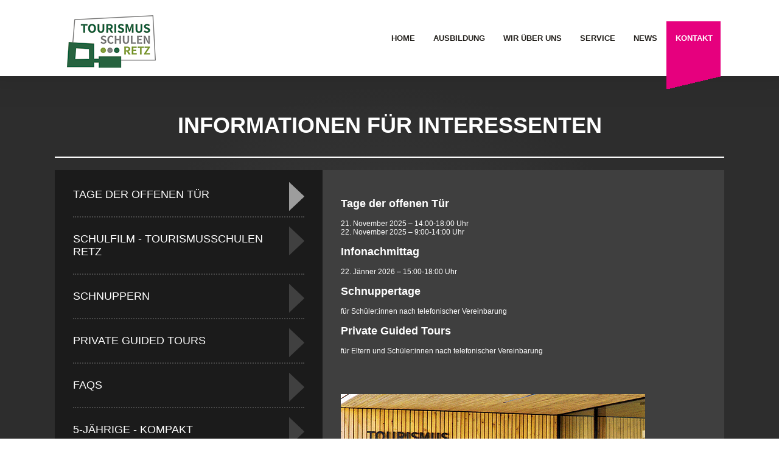

--- FILE ---
content_type: text/html; charset=utf-8
request_url: http://www.tourismusschulen-retz.ac.at/index.php?id=5&tx_yag_pi1%5Bc28%5D%5BgalleryUid%5D=1&tx_yag_pi1%5BalbumListc28%5D%5BpagerCollection%5D%5Bpage%5D=12&tx_yag_pi1%5Baction%5D=index&tx_yag_pi1%5Bcontroller%5D=Gallery&cHash=56e25c7bf6899b06798ddeda4bed2c94
body_size: 30013
content:
<?xml version="1.0" encoding="utf-8"?>
 <!DOCTYPE html PUBLIC "-//W3C//DTD XHTML 1.0 Strict//EN" "http://www.w3.org/TR/xhtml1/DTD/xhtml1-strict.dtd"> <html xml:lang="de-DE" lang="de-DE" xmlns="http://www.w3.org/1999/xhtml"> <head> <meta http-equiv="Content-Type" content="text/html; charset=utf-8" /> <!--
	This website is powered by TYPO3 - inspiring people to share!
	TYPO3 is a free open source Content Management Framework initially created by Kasper Skaarhoj and licensed under GNU/GPL.
	TYPO3 is copyright 1998-2015 of Kasper Skaarhoj. Extensions are copyright of their respective owners.
	Information and contribution at http://typo3.org/
--><link rel="stylesheet" type="text/css" href="typo3temp/compressor/merged-7d187c81c977aa4d328d915d6ccc5cf7-41205db2f4c7e8029795695984c34b7c.css?1624399297" media="all" /> <link rel="stylesheet" type="text/css" href="typo3temp/compressor/style-53b72eb53838bc295ac33b8d9b5e59ff.css?1766167354" media="all" title="Standardansicht" /> <link rel="stylesheet" type="text/css" href="typo3temp/compressor/style_mobile-4b6542453f4e1abc7fedbd7b002e769b.css?1758380618" media="all" /> <link rel="stylesheet" type="text/css" href="typo3temp/compressor/kontaktformular-e14c7ed3baa31a60f20fb29f9b665bc9.css?1448375772" media="all" /> <script src="typo3temp/compressor/merged-bce7959bd11c46923524f15b024f32b8-ae6a8c69959d15ffbfe5e97eba20400f.js?1624398702" type="text/javascript"></script><link rel="shortcut icon" type="image/x-icon" href="fileadmin/template/img/favicon.ico" /><title>Tourismusschulen Retz</title> <meta name="viewport" content="width=device-width; initial-scale=1.0, user-scalable=0"> <link rel="apple-touch-icon" href="fileadmin/template/img/logo.png"/> </head> <body data-spy="scroll"> <div id="header"> <div class="center_outer"> <div id="header_content" class="center_inner"> <a href="index.php?id=2"><div id="logo"><img src="fileadmin/template/img/logo-2021.png" /></div></a> <div id="claim"></div> <div class="menuHoverClass"> <div id="menu"> <div id="menu_content"><ul class="nav"><li class="link"><a href="index.php?id=2"><div class="name">Home</div></a></li><li class="link"><a href="index.php?id=3"><div class="name">Ausbildung</div></a></li><li class="link"><a href="index.php?id=4"><div class="name">Wir über uns</div></a></li><li class="link"><a href="index.php?id=5"><div class="name">Service</div></a></li><li class="link"><a href="index.php?id=30"><div class="name">News</div></a></li><li class="link"><a href="#kontakt" class = "kontakt"><div class="name">Kontakt</div></a></li></ul></div> </div> <div id="hovermenu"> <div id="hover_content"><div class="images"><div class="image ausbildung"><img src="fileadmin/template/img/test_hovermenu.png" alt="Ausbildung" title="Ausbildung" /></div><div class="image wirueberuns"><img src="fileadmin/template/img/test_hovermenu.png" alt="Wir über uns" title="Wir über uns" /></div><div class="image infosservice"><img src="fileadmin/template/img/test_hovermenu.png" alt="Infos & Service" title="Infos & Service" /></div></div><ul class="nav"><a href="index.php?id=3"><li class="link ausbildung"><div class="name">Ausbildung</div></a><ul class="subnav"><li class="sublink"><a href="index.php?id=3#hoeherelehranstaltfuertourismus" class = "hoeherelehranstaltfuertourismus"><div class="subname">HLT</div></a></li><li class="sublink"><a href="index.php?id=3#interkulturellehotelfachschule" class = "interkulturellehotelfachschule"><div class="subname">HFS</div></a></li><li class="sublink"><a href="index.php?id=3#aufbaulehrgangfuertourismus" class = "aufbaulehrgangfuertourismus"><div class="subname">ALT</div></a></li><li class="sublink"><a href="index.php?id=3#informationenfuerinteressenten" class = "informationenfuerinteressenten"><div class="subname">Informationen für Interessenten</div></a></li><li class="sublink"><a href="index.php?id=3#faqs" class = "faqs"><div class="subname">FAQs</div></a></li><li class="sublink"><a href="index.php?id=3#allesneu" class = "allesneu"><div class="subname">ALLES NEU</div></a></li><li class="sublink"><a href="index.php?id=3#anmeldung" class = "anmeldung"><div class="subname">Anmeldung</div></a></li><li class="sublink"><a href="index.php?id=3#uebungsfirmen" class = "uebungsfirmen"><div class="subname">Übungsfirmen</div></a></li><li class="sublink"><a href="index.php?id=3#informacevceštine" class = "informacevceštine"><div class="subname">Informace v ceštine</div></a></li></ul></li><a href="index.php?id=4"><li class="link wirueberuns"><div class="name">Wir über uns</div></a><ul class="subnav"><li class="sublink"><a href="index.php?id=4#unsereschule" class = "unsereschule"><div class="subname">Unsere Schule</div></a></li><li class="sublink"><a href="index.php?id=4#unserumfeld" class = "unserumfeld"><div class="subname">Unser Umfeld</div></a></li><li class="sublink"><a href="index.php?id=4#unserteam" class = "unserteam"><div class="subname">Unser Team</div></a></li><li class="sublink"><a href="index.php?id=4#unsereschuelervertretung" class = "unsereschuelervertretung"><div class="subname">Unsere Schülervertretung</div></a></li><li class="sublink"><a href="index.php?id=4#unsereschueler*innen" class = "unsereschueler*innen"><div class="subname">Unsere Schüler*innen</div></a></li><li class="sublink"><a href="index.php?id=4#unserelternverein" class = "unserelternverein"><div class="subname">Unser Elternverein</div></a></li><li class="sublink"><a href="index.php?id=4#unsereabsolventen" class = "unsereabsolventen"><div class="subname">Unsere Absolventen</div></a></li></ul></li><a href="index.php?id=5"><li class="link service"><div class="name">Service</div></a><ul class="subnav"><li class="sublink"><a href="index.php?id=3#informationenfuerinteressenten" class = "informationenfuerinteressenten"><div class="subname">Informationen für Interessenten</div></a></li><li class="sublink"><a href="#sprechstunden" class = "sprechstunden"><div class="subname">Sprechstunden</div></a></li><li class="sublink"><a href="#termine" class = "termine"><div class="subname">Termine</div></a></li><li class="sublink"><a href="#quicklinks" class = "quicklinks"><div class="subname">Quicklinks</div></a></li><li class="sublink"><a href="#hausordnungundverhaltensvereinbarung" class = "hausordnungundverhaltensvereinbarung"><div class="subname">Hausordnung und Verhaltensvereinbarung</div></a></li><li class="sublink"><a href="#wohneninretz" class = "wohneninretz"><div class="subname">Wohnen in Retz</div></a></li><li class="sublink"><a href="index.php?id=3#informacevceštine" class = "informacevceštine"><div class="subname">Informace v ceštine</div></a></li><li class="sublink"><a href="#esf" class = "esf"><div class="subname">ESF</div></a></li><li class="sublink"><a href="#pflichtpraktikum" class = "pflichtpraktikum"><div class="subname">Pflichtpraktikum</div></a></li></ul></li><div class="clear"></div></ul><div class="clear"></div></div> </div> </div> </div> </div> </div> <div class="shadow"></div> <div class="sections"> <div class="first"><section id="informationenfuerinteressenten"><a id="p80"></a><div class="section"><div class="center_outer"><div class="center_inner"><div class="container"><div class="header"><div class="headline">Informationen für Interessenten</div><div class="line"></div></div><div class="content"><div class="contentDisplay"><div class="headlines"><div class="inner"><a href="#" onclick="showContent('c287', this); return false;"><div class="item"><div class="headline">Tage der offenen Tür</div><div class="pfeil"><img src="fileadmin/template/img/contentDisplay_pfeil.png" /></div><div class="line"></div></div></a><a href="#" onclick="showContent('c257', this); return false;"><div class="item"><div class="headline">Schulfilm - Tourismusschulen Retz</div><div class="pfeil"><img src="fileadmin/template/img/contentDisplay_pfeil.png" /></div><div class="line"></div></div></a><a href="#" onclick="showContent('c178', this); return false;"><div class="item"><div class="headline">SCHNUPPERN</div><div class="pfeil"><img src="fileadmin/template/img/contentDisplay_pfeil.png" /></div><div class="line"></div></div></a><a href="#" onclick="showContent('c181', this); return false;"><div class="item"><div class="headline">Private Guided Tours</div><div class="pfeil"><img src="fileadmin/template/img/contentDisplay_pfeil.png" /></div><div class="line"></div></div></a><a href="#" onclick="showContent('c218', this); return false;"><div class="item"><div class="headline">FAQs</div><div class="pfeil"><img src="fileadmin/template/img/contentDisplay_pfeil.png" /></div><div class="line"></div></div></a><a href="#" onclick="showContent('c186', this); return false;"><div class="item"><div class="headline">5-JÄHRIGE - kompakt</div><div class="pfeil"><img src="fileadmin/template/img/contentDisplay_pfeil.png" /></div><div class="line"></div></div></a><a href="#" onclick="showContent('c187', this); return false;"><div class="item"><div class="headline">3-JÄHRIGE - kompakt</div><div class="pfeil"><img src="fileadmin/template/img/contentDisplay_pfeil.png" /></div><div class="line"></div></div></a><a href="#" onclick="showContent('c188', this); return false;"><div class="item"><div class="headline">ALT - kompakt</div><div class="pfeil"><img src="fileadmin/template/img/contentDisplay_pfeil.png" /></div><div class="line"></div></div></a></div></div><div class="contents"><div class="inner"> <div class="item"><div id="c287" class="csc-default"> <div class="csc-textpic csc-textpic-center csc-textpic-below"><div class="csc-textpic-text"> <h1>Tage der offenen Tür</h1> <p class="bodytext">21. November 2025 – 14:00-18:00 Uhr<br />22. November 2025 – 9:00-14:00 Uhr</p> <h1>Infonachmittag</h1> <p class="bodytext">22. Jänner 2026 – 15:00-18:00 Uhr</p> <h1>Schnuppertage </h1> <p class="bodytext">für Schüler:innen nach telefonischer Vereinbarung</p> <h1>Private Guided Tours </h1> <p class="bodytext">für Eltern und Schüler:innen nach telefonischer Vereinbarung</p> <p class="bodytext">&nbsp;</p> <p class="bodytext">&nbsp;</p> </div><div class="csc-textpic-imagewrap"><div class="csc-textpic-center-outer"><div class="csc-textpic-center-inner"><div class="csc-textpic-image csc-textpic-last"><img src="fileadmin/user_upload/TdoT-2023.png" width="500" height="392" alt="" /></div></div></div></div></div> </div></div> <div class="item"><div id="c257" class="csc-default"> <h1>Schulfilm - Tourismusschulen Retz</h1> <iframe width="560" height="315" src="https://www.youtube.com/embed/CjLIhr4NG8E?si=yZJzx6jUXxW3mCVf" title="YouTube video player" frameborder="0" allow="accelerometer; autoplay; clipboard-write; encrypted-media; gyroscope; picture-in-picture; web-share" allowfullscreen></iframe> </div></div> <div class="item"><div id="c178" class="csc-default"> <div class="csc-textpic csc-textpic-left csc-textpic-below"><div class="csc-textpic-text"> <h1>SCHNUPPERN</h1> <p class="bodytext">Interessiert du dich für unsere Schule und möchtest du einmal in unsere „Schule „hineinschnuppern“?</p> <p class="bodytext">Gerne machen wir uns mit dir einen Termin aus,<br />an dem du vor allem in der Praxis mit dabei sein darfst <br />und uns alle deine Fragen zu unserer Schule stellen kannst! </p> <p class="bodytext">Anemldung unter: <b>+43294220464</b> </p> <p class="bodytext">oder gleich hier:&nbsp;</p> <p class="bodytext"><a href="https://forms.office.com/Pages/ResponsePage.aspx?id=VVedOeqlQEqENXT35daVlfV2bp-JZc9Ipmaoj6dQvsVUNkpLUUUzRUxTSEo3WU05TkVMRzFLM0E2Ri4u" title="Opens external link in new window" target="_blank" class="external-link-new-window"><img height="44" width="308" src="fileadmin/Bilder/Buttons/button_schnuppern_bg.png" alt="" style="" /></a> </p> <h1>Wir freuen uns auf deinen Besuch! </h1> <p class="bodytext">&nbsp;</p> <p class="bodytext">&nbsp;</p> </div><div class="csc-textpic-imagewrap"><div class="csc-textpic-image csc-textpic-last"><img src="fileadmin/Bilder/2020-21/schnuppertag_kar.png" width="500" height="163" alt="" /></div></div></div> </div></div> <div class="item"><div id="c181" class="csc-default"> <div class="csc-textpic csc-textpic-left csc-textpic-below csc-textpic-equalheight"><div class="csc-textpic-text"> <h1>PRIVATE GUIDED TOURS</h1> <p class="bodytext">Bei einem Besuch in der HLT Retz erfahren interessierte Schüler*innen und ihre Eltern alles über die Schule – wir erklären die drei unterschiedlichen Schultypen, die Inhalte von Theorie- und Praxisunterricht und zeigen her, “wie Schule bei uns ist”!</p> <p class="bodytext">Private Guided Tours sind jederzeit möglich!</p> <h3><b>BITTE BEACHTEN!!!</b></h3> <h3>Die<b> Private </b><b>Guided Tours</b> sind ausschließlich für interessierte Schüler:innen und deren Eltern gedacht.<span style="font-size:11.0pt; font-family:&quot;Calibri&quot;,sans-serif"><br /></span></h3> <p class="bodytext">Anmeldung unter<b> +432942/20464 </b> </p> <p class="bodytext">oder gleich hier:</p> <p class="bodytext"><a href="https://forms.office.com/Pages/ResponsePage.aspx?id=VVedOeqlQEqENXT35daVlfV2bp-JZc9Ipmaoj6dQvsVUQ083SVpURVBFVFo4WlBCUjU2MFVPTVlROC4u" title="Opens external link in new window" target="_blank" class="external-link-new-window"><img height="43" width="300" src="fileadmin/_processed_/csm_button_guided-tours_bg_86d587887c.png" alt="" style="" /></a> </p> <h1>&nbsp;Wir freuen uns auf Ihren und deinen Besuch!</h1> <p class="bodytext">&nbsp;</p> <p class="bodytext">&nbsp;</p> </div><div class="csc-textpic-imagewrap"><div class="csc-textpic-image csc-textpic-last"><img src="fileadmin/_processed_/csm_guided_toursv2_c331ef687d.png" width="400" height="395" alt="" /></div></div></div> </div></div> <div class="item"><div id="c218" class="csc-default"> <div id="c211" class="csc-default"> <div class="csc-header csc-header-n1"><h1 class="csc-firstHeader">FAQs</h1></div> <div class="tx-smpl_widgets"> <script type="text/javascript">var checkPids = ["#p88","#p89","#p90","#p91","#p92","#p93"]; </script><script type="text/javascript">

	var firstClick = true;;
	$(document).ready(function( ) {
		if(window.location.hash.indexOf("#p") != -1) {
			for(var i = 0; i < checkPids.length; i++) {
				if(window.location.hash == checkPids[i]) {
					if(firstClick) {
						delayScroll(function() {$('.box_'+checkPids[i].replace('#','')).children('a.autoOpenLink').click()});
						firstClick = false;
					}
					break;
				}
				checkPids[i] = "";
			}
		}

	});

	var delayTimeout = null;
	function delayScroll(callBack) {
		if(scrolling == true) {
			delayTimeout = window.setTimeout(function() {delayScroll(callBack)}, 250);
		} else {
			if(typeof callBack === 'function') {
				callBack();
			}
		}
	}
	</script><a id="c{uid}"></a> <a id="p{pid}"></a> <a id="p88"></a> <a id="p89"></a> <a id="p90"></a> <a id="p91"></a> <a id="p92"></a> <a id="p93"></a> <div class="section jalousie"> <div class="center_outer"> <div class="center_inner"> <div class="container"> <div class="header"> <div class="headline"></div> <div class="line"></div> </div> <div class="content"> <div class="jalousie_header"> <div class="description"><p class="bodytext">&nbsp;</p> <p class="bodytext">&nbsp;</p></div> </div> <div class="boxes"> <div class="box box_p88" id="allgemeines"> <a href="#" class="autoOpenLink" onclick="showBox(this); return false;"><div class="headline">Allgemeines<div class="openclose"><img src="fileadmin/template/img/icon_open.png" /></div></div></a> <div class="text"> <a href="#" onclick="hideBox(this); return false;" class="boxlink"><div class="close"><img src="fileadmin/template/img/icon_close.png" /></div></a> <div id="c212" class="csc-default"> <div class="csc-header csc-header-n1"><h1 class="csc-firstHeader">Allgmeines</h1></div> <h3>Wann ist Schulbeginn / Schulschluss?&nbsp; </h3> <p class="bodytext">Die ersten Klassen beginnen am ersten Montag im September.&nbsp;</p> <p class="bodytext">Alle übrigen Klassen eine Woche später.&nbsp;</p> <p class="bodytext">Der Unterricht der Hotelfachschule dauert bis Mitte Mai.&nbsp;</p> <p class="bodytext">Der Unterricht der HLT und des ALT dauert bis Mitte Juni.&nbsp;</p> <p class="bodytext">&nbsp;</p> <h3>Wann beginnt der Unterricht, wann endet er?&nbsp;</h3> <p class="bodytext">Um 7:50, in Ausnahmefällen erst um 8:40. Die Beginnzeit ist auf den Zugfahrplan abgestimmt. </p> <p class="bodytext">&nbsp;</p> <h3>Wie lange ist Schule?&nbsp;</h3> <p class="bodytext">In einer BMHS / BHS haben die Schüler*innen mehr Wochenstunden als sie von der Unterstufe oder Mittelschule gewohnt sind. Das bedeutet, dass auch Nachmittagsunterricht stattfindet. Es gibt also kürzere Schultage (bis 6. Stunde) und auch welche mit Nachmittagsunterricht. Die Schüler*innen haben an den langen Tagen immer in der 5. oder 6. Stunde eine Mittagspause, in der es im schuleigenen Restaurant ein dreigängiges Mittagsmenü gibt.</p> <p class="bodytext">&nbsp;</p> <h3>Was sind die Vorteile einer kleinen Schule?&nbsp;</h3> <p class="bodytext">Im Gegensatz zu großen Schulzentren leben unsere Schüler*innen wie in einer großen Familie. Sie werden vom Pausenbuffet bis zum frischgekochten warmen Mittagessen versorgt. Sollte es in einem Fach Schwierigkeiten geben, so wird gratis Nachhilfe von unseren Pädagog*innen in allen Hauptfächern angeboten. Die hohe Anzahl an Geschwistern in den Klassen beweist, dass Eltern dies zu schätzen wissen und dass die Schüler*innen sich in der Schule wohlfühlen.&nbsp;</p> <p class="bodytext">Diese Kleinheit ist unser großer Vorteil!&nbsp;</p> <p class="bodytext">&nbsp;</p> <h3>Was ist die SOST?&nbsp;</h3> <p class="bodytext">SOST ist die Abkürzung für “Semestrierte Oberstufe”. Wir führen sie ab der 2. Klasse / ab dem 2. Jahrgang.&nbsp;&nbsp;</p> <p class="bodytext">Weitere Informationen finden Sie auch unter folgendem Link:</p> <p class="bodytext"><a href="https://www.bmbwf.gv.at/dam/jcr:f2da74ce-cc36-4676-9cf3-104b4aec337f/sost_kompakt.pdf">https://www.bmbwf.gv.at/dam/jcr:f2da74ce-cc36-4676-9cf3-104b4aec337f/sost_kompakt.pdf</a> </p> <h3>Wie „digital“ ist die HLT Retz?&nbsp;</h3> <p class="bodytext">Nicht nur seit Corona und dem damit einhergegangenen Digitalen Lernen ist es uns wichtig, unsere Schüler*innen auch auf diesem Gebiet zu fördern. Wir arbeiten mit Office 365 Teams. Der verantwortungsvolle und zielgerichtete Umgang mit den digitalen Tools und digitalen Medien steht im Mittelpunkt unserer IT-Ausbildung.</p> <p class="bodytext">&nbsp;</p> <h3>Welche Schulveranstaltungen werden gemacht?&nbsp;</h3><table border="1" data-tablelook="1184" data-tablestyle="MsoTableGrid" class="contenttable"><tbody><tr role="row"><td data-celllook="0" role="rowheader"><ol start="1" role="list"><li><p>Klasse, 1. Jahrgang&nbsp;</p></li></ol></td><td data-celllook="0" role="columnheader"><p class="bodytext">Kennenlerntage&nbsp;</p></td></tr><tr role="row"><td data-celllook="0" role="rowheader"><ol start="2" role="list"><li><p>Klasse, 2. Jahrgang&nbsp;</p></li></ol></td><td data-celllook="0"><p class="bodytext">Wintersportwoche&nbsp;</p></td></tr><tr role="row"><td data-celllook="0" role="rowheader"><ol start="3" role="list"><li><p>Jahrgang, 1. Aufbaulehrgang&nbsp;</p></li></ol></td><td data-celllook="0"><p class="bodytext">Kulturtage&nbsp;</p></td></tr><tr role="row"><td data-celllook="0" role="rowheader"><ol start="4" role="list"><li><p>Jahrgang, 2. Aufbaulehrgang&nbsp;</p></li></ol></td><td data-celllook="0"><p class="bodytext">Sprachwoche&nbsp;</p></td></tr><tr role="row"><td data-celllook="0" role="rowheader"><ol start="5" role="list"><li><p>Jahrgang, 3. Aufbaulehrgang&nbsp;</p></li></ol></td><td data-celllook="0"><p class="bodytext">ITB in Berlin&nbsp;</p></td></tr></tbody></table><p class="bodytext">&nbsp;</p> <h3>Gibt es ein Internat?&nbsp;</h3> <p class="bodytext">Ja, es gibt ein vom Althof Retz geführtes Lehrhotel, in dem Schüler*innen im 3-Stern-Bereich in einem Zwei- oder Drei-Bett-Zimmer untergebracht sind. </p><nav><p class="bodytext"><b><a href="index.php?id=28" title="Opens internal link in current window" target="_blank">Informationen zum &quot;Wohnen in Retz&quot; &gt;&gt;</a></b></p></nav><p class="bodytext">&nbsp;</p> <h3>Kann man auch woanders in Retz wohnen?&nbsp;</h3> <p class="bodytext">Es gibt in Retz auch Privatzimmervermieter. Im Sekretariat der Schule hilft man Ihnen / dir diesbezüglich gerne weiter!&nbsp;</p> <p class="bodytext">Wie komme ich nach Retz?&nbsp;</p><ul><li><p>Bus&nbsp;</p></li><li><p>Zug&nbsp;</p></li></ul><p class="bodytext"><b><a rel="noreferrer noopener" target="_blank" href="https://fahrplan.oebb.at/bin/query.exe/dn"><a href="https://fahrplan.oebb.at/bin/query.exe/dn">fahrplan.oebb.at/bin/query.exe/dn</a></a>&nbsp;</b> </p> <p class="bodytext">&nbsp;</p> <h3>Gibt es eine Schuluniform?&nbsp;</h3> <p class="bodytext">Ja, Schüler*innen tragen in der Schule eine Schuluniform, die seit dem Schuljahr 2022/23 ein neues Design hat. Unsere Schüler*innen haben sich für diesen Style entschieden: </p> <p class="bodytext"><b>Für unsere Schüler:</b> </p><ul><li>Schwarze Hose / Jeans, weißes Hemd</li></ul><p class="bodytext"><b>Für unsere Schülerinnen:</b> </p><ul><li>Schwarze Hose / Jeans <b>oder</b> ein Faltenrock <b>oder</b> ein enger Rock (So wie es jede mag!), weiße Bluse</li></ul><p class="bodytext"><b>Dazu wird kombiniert:</b> </p><ul><li>Ein grauer Zip-Hoodie <b>oder</b> ein dunkelgrüner Sweater <b>oder</b> ein dunkelgrauer Wollpulli</li><li>Die Schüler*innen können folgende Accessoires wählen und dazu kombinieren:<br />Krawatte <b>oder</b> Fliege <b>oder</b> Tuch</li></ul><p class="bodytext">Bei der Servicekleidung wird ab sofort nur mehr eine Bistroschürze in moderner Länge – bis zum Knie – getragen!</p> <p class="bodytext">&nbsp;<a href="https://www.derwalter.at/hlt-retz" title="Opens external link in new window" target="_blank">https://www.derwalter.at/hlt-retz</a> </p> <h3>Was kostet die Schule?&nbsp;</h3> <p class="bodytext">Die HLT Retz ist eine öffentliche Schule, daher gibt es kein Schulgeld. Allerdings gibt es einen Koch- und Lehrmittelbeitrag, der bezahlt werden muss und die Schüler*innen brauchen eine Ausstattung der Schuluniform.&nbsp;</p> <p class="bodytext">Kosten für Exkursionen, Schikurs, Sprachwoche, ...können weiters anfallen.&nbsp;</p> <p class="bodytext">&nbsp;</p> <p class="bodytext">&nbsp;</p> </div> </div> </div> <div class="box box_p89" id="praxis"> <a href="#" class="autoOpenLink" onclick="showBox(this); return false;"><div class="headline">Praxis<div class="openclose"><img src="fileadmin/template/img/icon_open.png" /></div></div></a> <div class="text"> <a href="#" onclick="hideBox(this); return false;" class="boxlink"><div class="close"><img src="fileadmin/template/img/icon_close.png" /></div></a> <div id="c213" class="csc-default"> <div class="csc-header csc-header-n1"><h1 class="csc-firstHeader">Praxis</h1></div> <h3>Was ist die „Klasse!Gastgeber“?&nbsp;</h3> <p class="bodytext">Unsere Klassen in der Hotelfachschule sind unsere “Klasse!Gastgeber”. Von der ersten Klasse weg werden die Schüler*innen mit der Praxis noch enger in Verbindung gebracht als üblich.&nbsp;<br /><br /> </p> <h3>Was ist die “Genusswerkstatt” in der Hotelfachschule?&nbsp;</h3> <p class="bodytext">Hier können Schüler*innen aus der “Klasse!Gastgeber” ausprobieren, wie Nahrungsmittel schmecken, sich anfühlen, daran riechen – Genuss erleben! Begriffe wie “Regionalität und “Saisonalität” werden hier besprochen und gelebt.&nbsp;</p> <p class="bodytext">&nbsp;</p> <h3>Bleiben trotz des Sommerpraktikums noch Sommerferien?&nbsp;</h3> <p class="bodytext">Ja, natürlich! Wir haben ein verkürztes Schuljahr, sodass jeder Schüler / jede Schülerin noch neben dem bezahlten Praktikum vier Wochen Ferien hat.</p> <p class="bodytext">&nbsp;</p> <h3>Wo können Schüler*innen ein Sommerpraktikum machen?&nbsp;</h3><ul><li><p>In einem Gastgewerbebetrieb oder in der Hotellerie.&nbsp;</p></li></ul><ul><li><p>In den unteren Klassen ist es oft günstig, sich in der Nähe des Heimatortes eine Praktikumsstelle zu suchen und erst später weiter weg zu gehen – entweder in ein anderes Bundesland oder auch ins Ausland. So wie man möchte!&nbsp;</p><p>&nbsp;</p></li></ul><h3>Wie lange dauert das Sommerpraktikum?&nbsp;</h3> <p class="bodytext">In der Höhere Lehranstalt für Tourismus (HLT) zwei Monate.&nbsp;</p> <p class="bodytext">In der Hotelfachschule (HFS) drei Monate.&nbsp;</p> <p class="bodytext">Im Aufbaulehrgang für Tourismus (ALT) zwei Monate.</p> <p class="bodytext">&nbsp;</p> <h3>Wie findet man eine Praktikumsstelle?&nbsp;</h3> <p class="bodytext">Entweder über persönliche Kontakte oder sollte dies nicht klappen, gibt es viele Kontaktadressen in der Schule. Während des ersten Praktikums werden unsere Schüler*innen an ihrer Praktikumsstelle von einem Praxislehrer besucht.&nbsp;</p> <p class="bodytext">&nbsp;</p> <h3>Was ist los am Praxistag?&nbsp; </h3> <p class="bodytext">An diesem Tag wird die Klasse in Gruppen geteilt. Diese wechseln wöchentlich zwischen “Servieren und Getränke”, “Kochen” (Hier lernen die Schüler*innen, wie gekocht wird!) und “Betriebspraktikum” (Hier wird für das ganze Schulrestaurant gekocht!).</p> </div> </div> </div> <div class="box box_p90" id="theorie"> <a href="#" class="autoOpenLink" onclick="showBox(this); return false;"><div class="headline">Theorie<div class="openclose"><img src="fileadmin/template/img/icon_open.png" /></div></div></a> <div class="text"> <a href="#" onclick="hideBox(this); return false;" class="boxlink"><div class="close"><img src="fileadmin/template/img/icon_close.png" /></div></a> <div id="c214" class="csc-default"> <div class="csc-header csc-header-n1"><h1 class="csc-firstHeader">Theorie</h1></div> <h3>Welche Fremdsprachen werden unterrichtet?&nbsp;</h3> <h3><b>Hotelfachschule:&nbsp;&nbsp;</b></h3><ol role="list" start="1"><li><p>lebende Fremdsprache Englisch&nbsp;</p></li></ol><p class="bodytext">Die Schüler*innen können zwischen mehr Stunden Deutsch und Englisch oder Tschechisch wählen.</p> <p class="bodytext">&nbsp;</p> <h3><b>Aufbaulehrgang:&nbsp;</b></h3><ol role="list" start="1"><li><p>lebende Fremdsprache Englisch&nbsp;</p></li></ol><ol role="list" start="2"><li><p>lebende Fremdsprache Spanisch</p><p>&nbsp;</p></li></ol><h3><b>Höhere Lehranstalt für Tourismus:&nbsp;</b></h3><ol role="list" start="1"><li><p>lebende Fremdsprache Englisch&nbsp;</p></li></ol><ol role="list" start="2"><li><p>lebende Fremdsprache Spanisch oder Tschechisch</p></li></ol><p class="bodytext">&nbsp;</p> <p class="bodytext">&nbsp;</p> <h3>Was ist COOL?&nbsp;</h3> <p class="bodytext">Cooperatives Offenes Lernen.&nbsp;&nbsp;</p> <p class="bodytext">COOL könnte man mit folgenden Begriffen einfach beschreiben: Offene Lernphasen, in denen mit bereitgestellten Materialien gelernt wird. Kooperation bedeutet Lernen im Team mit gegenseitiger Unterstützung. Die Schüler*innen sollen mit Eigenverantwortung und Selbstständigkeit Verantwortung für das eigene Lernen übernehmen.&nbsp;&nbsp;&nbsp; </p> <p class="bodytext">&nbsp;</p> <h3>Wie wird COOL konkret umgesetzt?&nbsp;</h3> <p class="bodytext">Die Schüler/innen arbeiten mit schriftlichen, manchmal auch mit fächerübergreifenden Arbeitsaufträgen. In den sogenannten COOL-Stunden haben die Lernenden die Freiheit zu entscheiden, wann, wo und wie sie die gestellten Aufgaben bis zu den vorgegebenen Abgabeterminen bewältigen wollen. Der restliche Unterricht erfolgt wie gewohnt. </p> <p class="bodytext">&nbsp;</p> <h3>Woraus besteht die wirtschaftliche Ausbildung?&nbsp;</h3> <p class="bodytext">Unseren Schüler*innen wird eine umfassende betriebswirtschaftliche Ausbildung geboten. Sowohl in den Fächern Betriebswirtschaft, Rechnungswesen und Controlling als auch im Fach Tourismusmarketing und Kundenmanagement erwerben sie die Fähigkeiten, die sie benötigen, um im kaufmännischen Bereich diverser Branchen tätig sein zu können. Im 5. Jahrgang der HLT und im 3. Jahrgang des Aufbaulehrganges “arbeiten” sie in einer “Übungsfirma”, die es ihnen ermöglicht, ihr bis dahin erworbenes kaufmännisches Wissen in der betrieblichen Praxis umzusetzen.&nbsp;&nbsp;</p> <p class="bodytext"><b><a href="index.php?id=12" title="Opens internal link in current window">Hier gehts zu unseren Übungsfirmen &gt;&gt;</a></b> </p> <p class="bodytext">&nbsp;</p> <h3>Gibt es so etwas wie „Allgemeinbildung“?&nbsp;</h3> <p class="bodytext">Ja, natürlich! Auch wenn die HLT Retz eine berufsbildende Schule ist, haben wir Fächer wie Deutsch, Mathematik, Geschichte, …&nbsp;</p> <p class="bodytext">&nbsp;</p> <h3>Werden kreative Projekte, … gemacht?&nbsp;</h3> <p class="bodytext">Ja, unsere Schüler*innen sind nicht nur in der Küche und im Service kreativ!&nbsp;</p> <p class="bodytext">Hier einige Beispiele:&nbsp;</p><ul><li><b>Zukunftswerkstatt:</b> Lerne hier die wahr gewordenen Träume und den Werdegang unserer Absolvent*innen kennen! 1x im Semester stellen Personen ihre Laufbahn vor!<br /><br /></li><li><b>„Creme de la creme“:</b> Wir starten ein Förder- und Motivationskonzept für unsere Besten und unsere Top-Aufsteiger!</li></ul><ul><li><p>Logo-Wettbewerb: Die Kreativität unserer Schüler*innen steckt auch im neuen Schullogo!&nbsp;</p></li><li><p>Unsere Schüler*innen haben ihre Vorstellung von &quot;Schuluniform&quot; in die Wirklichkeit umgesetzt. </p></li></ul><ul><li><p>Wir sind eine UNESCO-Schule und setzen immer wieder Akzente.&nbsp;</p></li><li><p>Wir sind auch eine ÖKOLOG-Schule. </p></li></ul> </div> </div> </div> <div class="box box_p91" id="schularten"> <a href="#" class="autoOpenLink" onclick="showBox(this); return false;"><div class="headline">Schularten<div class="openclose"><img src="fileadmin/template/img/icon_open.png" /></div></div></a> <div class="text"> <a href="#" onclick="hideBox(this); return false;" class="boxlink"><div class="close"><img src="fileadmin/template/img/icon_close.png" /></div></a> <div id="c215" class="csc-default"> <div class="csc-header csc-header-n1"><h1 class="csc-firstHeader">Schularten</h1></div> <h3>Welche unterschiedlichen Schulformen gibt es an der HLT Retz?&nbsp;</h3> <p class="bodytext">Wir bieten in der HLT Retz drei unterschiedliche Schulformen an:&nbsp;</p><ul><li>Höhere Lehranstalt für Tourismus (5jährig)&nbsp;</li><li>Interkulturelle Hotelfachschule (3jährig)&nbsp;</li><li>Aufbaulehrgang für Tourismus ( 3 jährig) </li></ul><p class="bodytext">&nbsp;</p> <h3>Zusatzqualifikationen&nbsp;</h3> <p class="bodytext">Manchmal hilft es einem bei einer späteren Bewerbung, eine Zusatzqualifikation zu haben. Wir bieten unseren Schüler*innen folgende Möglichkeiten an:&nbsp;</p><ul><li>FCE (Cambridge First Certificate in English – HLT, ALT)&nbsp;</li><li>Jungsommelier /e (HFS, HLT)&nbsp;</li><li>Kaffeekenner / in (HFS, HLT)&nbsp;</li><li>Jungbarkeeper/ in (HLT, ALT)&nbsp;</li><li>Käsekenner/ in (HFS, HLT, ALT)&nbsp;</li><li>Patisserie (HFS, HLT)&nbsp;</li><li>Catering (ALT)</li><li>Vital- und Outdoor-Coach (HLT, ALT)</li></ul><p class="bodytext">&nbsp;</p> <p class="bodytext">&nbsp;</p> <h3>Was ist CLIL?&nbsp;</h3> <p class="bodytext">“Content and Language Integrated Learning”. In der HLT und im Aufbaulehrgang wird in bestimmten Klassen nicht nur im Fach Englisch diese Sprache gesprochen, sondern in anderen Fächern findet Unterricht ebenfalls zu einem Teil auf Englisch statt. </p> <p class="bodytext">&nbsp;</p> <h3>WARUM die Höhere Lehranstalt für Tourismus Retz?&nbsp;</h3> <p class="bodytext">Wir sind engagiert, flexibel und kreativ, vermitteln Werte, die heute im Berufsleben gefragt sind, und unsere Maturant*innen haben unglaublich viele Möglichkeiten nach der RDP – sei es direkt ins Berufsleben einzusteigen oder weitere Ausbildungen zu machen (FH oder Universität).&nbsp;</p> <p class="bodytext">&nbsp;</p> <h3>Warum die Interkulturelle Hotelfachschule?&nbsp;</h3> <p class="bodytext">Der starke Praxisbezug spricht viele Jugendliche an, sich für die dreijährige Hotelfachschule zu entscheiden. In unserer “Klasse!Gastgeber” wird darauf Rücksicht genommen! Aber auch in den Theoriefächern gehen wir ganz stark auf die Bedürfnisse der Schüler*innen ein.&nbsp;</p> <p class="bodytext">Entweder steigen unsere Absolventen der Hotelfachschule gleich ins Berufsleben ein oder haben nach ihrem Abschluss die Möglichkeit, an der HLT Retz den dreijährigen Aufbaulehrgang (ALT) zu absolvieren und so auch die Reife- und Diplomprüfung zu machen.&nbsp;</p> <p class="bodytext">&nbsp;</p> <h3>Welche Berechtigungen habe ich mit dem Abschlusszeugnis der Hotelfachschule?&nbsp;</h3> <p class="bodytext">Dann bist du Hotel- und Gastgewerbeassistent/in, Restaurantfachmann /-frau und Koch / Köchin und hast die Berechtigung, in den 3jährigen Aufbaulehrgang zu gehen und dort die Reife- und Diplomprüfung zu machen.&nbsp;</p> <p class="bodytext">&nbsp;</p> <h3>Welche Berechtigungen habe ich mit dem Reife- und Diplomprüfungszeugnis der HLT und des Aufbaulehrgangs?&nbsp;</h3> <p class="bodytext">Dann bist du Touristikkaufmann/-frau, Hotel- und Gastgewerbeassistent/-in, Restaurantfachmann / -frau, Koch / Köchin und hast die Zugangsberechtigung für Universitäten und FHs.&nbsp;</p> <p class="bodytext">&nbsp;</p> <h3>Was ist der „Aufbaulehrgang für Tourismus“?&nbsp;</h3> <p class="bodytext">Nach dem erfolgreichen Abschluss einer dreijährigen BMHS (Hotelfachschule, FS für wirtschaftliche Berufe, HASCH, ..) oder einer einschlägigen Lehre können Interessierte in drei weiteren Jahren im Aufbaulehrgang für Tourismus in Retz die Matura (Reife- und Diplomprüfung) erlangen. Oft sind sich Schüler mit 14 Jahren nicht sicher, wie lange sie noch in die Schule gehen wollen. Wenn sie sich daher für eine dreijährige Schulform entschieden haben, können sie im Aufbaulehrgang noch einfach bis zur Matura weiterlernen! </p> <p class="bodytext">&nbsp;</p> <h3>Warum Tourismusschulen Retz statt einer HLW?</h3> <p class="bodytext">Nach dem erfolgreichem Abschluss einer unserer Schularten haben unsere Schüler*innen folgende Berechtigungen erworben und sind folgenden Lehrberufen gleichgesetzt. Zum Vergleich haben wir hier eine Gegenüberstellung zu einem HLW-Abschluss dargestellt.</p> <p class="bodytext"><b>5-jährige Höhere Lehranstalt für Tourismus bzw. Aufbaulehrgang</b></p><ul><li>Hotel- und Gastgewerbeassistent/in</li><li>Restaurantfachmann/frau</li><li>Koch/Köchin</li></ul><p class="bodytext">5-jährige HLW</p><ul><li>Hotel- und Gastgewerbeassistent/in</li><li>Restaurantfachmann/frau</li><li>Koch/Köchin</li></ul><h3>Hotelfachschule</h3><ul><li>Hotel- und Gastgewerbeassistent/in<br />Restaurantfachmann/frau<br />Koch/Köchin</li></ul><p class="bodytext">3-jährige Fachschule - HLW</p><ul><li>Restaurantfachmann/frau</li><li>Bürokaufmann/frau</li></ul> </div> </div> </div> <div class="box box_p92" id="essen"> <a href="#" class="autoOpenLink" onclick="showBox(this); return false;"><div class="headline">Essen<div class="openclose"><img src="fileadmin/template/img/icon_open.png" /></div></div></a> <div class="text"> <a href="#" onclick="hideBox(this); return false;" class="boxlink"><div class="close"><img src="fileadmin/template/img/icon_close.png" /></div></a> <div id="c216" class="csc-default"> <div class="csc-header csc-header-n1"><h1 class="csc-firstHeader">Essen</h1></div> <h3>Gibt es Essen in der Schule?&nbsp;</h3> <p class="bodytext">Ja, natürlich!&nbsp;</p> <p class="bodytext">In der großen Pause gibt es ein Jausenbuffet mit gefüllten Weckerln und Obst. In der Lehrbar werden Getränke angeboten. Heuer packen wir aufgrund der Corona-Maßnahmen für jeden, der etwas möchte, ein „Pausenjausenkisterl“ – die werden in die einzelnen Klassenräume gebracht.&nbsp;</p> <p class="bodytext">In der 5. oder 6. Stunde haben die Schüler*innen die Möglichkeit, im Schulrestaurant Mittag zu essen. Ein frisch gekochtes dreigängiges Menü (vegetarisch oder mit Fleisch) kostet € 4,55. </p> <p class="bodytext">&nbsp;</p> <h3>Essen gehen im Schulrestaurant? Wie funktioniert das?&nbsp;</h3> <p class="bodytext">Wer Hunger hat, kann in seiner Freistunde im Schulrestaurant Mittag essen. Dort gibt es aber meist nicht ein Buffet, wo sich die Schüler*innen wie in anderen Schulen mit einem Plastiktablett anstellen müssen. <br />Bei uns servieren die Schüler*innen, die an diesem Tag Praxisunterricht haben, und alle anderen sind die Gäste! Es wird immer ein dreigängiges Menü (vegetarisch oder mit Fleisch) angeboten. <br />Einmal Essen kostet € 4,55 und... es macht Spaß, wenn sich alle im Schulrestaurant treffen und … es schmeckt immer hervorragend!&nbsp; </p> <p class="bodytext">&nbsp;</p> <h3>Was ist ein Kulinarium?&nbsp;</h3> <p class="bodytext">Der 1. bis 4. Jahrgang der HLT lädt einmal im Jahr die Klasseneltern ins Schulrestaurant ein, um ihr Können in Küche und Service unter Beweis zu stellen. Kreative Schüler*innen gestalten auch immer ein tolles Rahmenprogramm für ihre Gäste!</p> <p class="bodytext"><img height="200" width="299" src="fileadmin/_processed_/csm_faq_kulinarium-01-2_b42020f965.jpg" alt="" style="" title="" /> </p> <p class="bodytext">&nbsp;</p> <p class="bodytext">&nbsp;</p> </div> </div> </div> <div class="box box_p93" id="anmeldung"> <a href="#" class="autoOpenLink" onclick="showBox(this); return false;"><div class="headline">Anmeldung<div class="openclose"><img src="fileadmin/template/img/icon_open.png" /></div></div></a> <div class="text"> <a href="#" onclick="hideBox(this); return false;" class="boxlink"><div class="close"><img src="fileadmin/template/img/icon_close.png" /></div></a> <div id="c217" class="csc-default"> <div class="csc-header csc-header-n1"><h1 class="csc-firstHeader">Anmeldung</h1></div> <h3>Kann ich / Kann mein Kind die Schule besuchen und anschauen?&nbsp;</h3> <p class="bodytext">Ja, natürlich!<br />Es gibt folgende Möglichkeiten:</p> <h3>Schnuppern 2025/26</h3> <p class="bodytext">Schüler*innen, die sich für die HLT Retz interessieren, kennen Theorieunterricht und wissen, wie er abläuft. Deshalb wollen wir ihnen bei einem Schnuppertag an unserer Schule vor allem den Praxisbereich zeigen. Während des Schnupperns kann alles gefragt werden, was man über die Schule wissen möchte und schauen, wie es bei uns “rennt”.&nbsp;&nbsp;</p> <p class="bodytext">Anmeldung unter 02942/20464 oder gleich hier:</p> <p class="bodytext"><a href="https://forms.office.com/Pages/ResponsePage.aspx?id=VVedOeqlQEqENXT35daVlfV2bp-JZc9Ipmaoj6dQvsVUNkpLUUUzRUxTSEo3WU05TkVMRzFLM0E2Ri4u" title="Opens external link in new window" target="_blank" class="external-link-new-window"><img height="43" width="300" src="fileadmin/_processed_/csm_button_schnuppern_bg_5761c2be3a.png" alt="" style="" /></a> </p> <h3>Private Guided Tours 2025/26</h3> <p class="bodytext">Bei einer Guided Tour durch die HLT Retz gibt es alle Informationen, die Interessenten brauchen, um sich für unsere Schule zu entscheiden! Gerne zeigen wir das Haus und erklären den Aufbau unserer Ausbildung und wie Schule bei uns funktioniert!</p> <h3><b>BITTE BEACHTEN!!!</b></h3> <h3>Die<b> Private </b><b>Guided Tours</b> sind ausschließlich für interessierte Schüler:innen und deren Eltern gedacht.<span style="font-size:11.0pt; font-family:&quot;Calibri&quot;,sans-serif"><br /></span></h3> <p class="bodytext">&nbsp;</p> <p class="bodytext">Anmeldung unter 02942/20464 oder gleich hier:</p> <p class="bodytext"><a href="https://forms.office.com/Pages/ResponsePage.aspx?id=VVedOeqlQEqENXT35daVlfV2bp-JZc9Ipmaoj6dQvsVUQ083SVpURVBFVFo4WlBCUjU2MFVPTVlROC4u" title="Opens external link in new window" target="_blank" class="external-link-new-window"><img height="44" width="308" src="fileadmin/Bilder/Buttons/button_guided-tours_bg.png" alt="" style="" /></a> </p> <h3>Tage der offenen Tür</h3> <p class="bodytext">Einfach kommen und unsere Schule kennenlernen. Ohne Voranmeldung.</p> <p class="bodytext">21. November 2025 – 14:00-18:00 Uhr<br />22. November 2025 – 9:00-14:00 Uhr</p> <h3>Infonachmittag</h3> <p class="bodytext">22. Jänner 2026 – 15:00-18:00 Uhr.</p> <h3>Wie melde ich mich an?&nbsp;</h3> <p class="bodytext"><a href="index.php?id=10" title="Opens internal link in current window" class="internal-link"><img height="55" width="300" src="fileadmin/_processed_/csm_button_anmeldungv2_2f522fba5b.png" alt="" style="" /></a> </p> <p class="bodytext">oder im Sekretariat der Schule. Für Fragen stehen wir dir / Ihnen jederzeit zur Verfügung!&nbsp;</p> <p class="bodytext">&nbsp;</p> <h3>Wann ist die Anmeldung?&nbsp;</h3> <p class="bodytext">Eine Voranmeldung ist prinzipiell immer möglich, die definitive Anmeldung beginnt nach Erhalt des Semesterzeugnisses und dauert bis zwei Wochen nach den Semesterferien.&nbsp;&nbsp;</p> <p class="bodytext">&nbsp;</p> <h3>Wie sind die Aufnahmebedingungen für den dreijährigen Aufbaulehrgang für Tourismus Retz?&nbsp;</h3> <p class="bodytext">Zur Anmeldung braucht man ein positives Abschlusszeugnis einer Fachschule oder eine bereits beendete einschlägige Lehre.&nbsp;</p> <p class="bodytext">&nbsp;</p> <p class="bodytext">Wie sind die Aufnahmebedingungen für die dreijährige Interkulturelle Hotelfachschule Retz?&nbsp;</p> <p class="bodytext">Es gelten die allgemein gültigen Aufnahmebedingungen in eine BMHS!&nbsp;&nbsp;&nbsp;</p> <p class="bodytext">Aufnahmebedingungen an berufsbildenden mittleren Schulen (BMS, 3-4jährig)&nbsp;</p><table border="1" data-tablestyle="MsoTableGrid" data-tablelook="1184" class="contenttable"><tbody><tr role="row"><td role="rowheader" data-celllook="65536"><p class="bodytext">Ich komme von der … (Schule)&nbsp;</p></td><td role="columnheader" data-celllook="65536"><p class="bodytext">Voraussetzung: Noten / Leistungsniveau&nbsp;</p></td><td role="columnheader" data-celllook="65536"><p class="bodytext">Aufnahmeprüfung&nbsp;</p></td></tr><tr role="row"><td role="rowheader" data-celllook="0"><p class="bodytext">Allgemeinbildende höhere Schulen (AHS)&nbsp;</p></td><td data-celllook="0"><p class="bodytext">&nbsp;&nbsp;</p></td><td data-celllook="0"><p class="bodytext">keine &nbsp;<br />Aufnahmeprüfung&nbsp;</p></td></tr><tr role="row"><td role="rowheader" data-celllook="0"><p class="bodytext">Neue Mittelschule&nbsp;</p></td><td data-celllook="0"><p class="bodytext">Vertiefte Allgemeinbildung in allen 3 Pflichtgegenständen 1 oder grundlegende Allgemeinbildung bis Befriedigend&nbsp;</p></td><td data-celllook="0"><p class="bodytext">keine &nbsp;<br />Aufnahmeprüfung&nbsp;</p></td></tr><tr role="row"><td role="rowheader" data-celllook="0"><p class="bodytext">Neue Mittelschule&nbsp;</p></td><td data-celllook="0"><p class="bodytext">Grundlegende Allgemeinbildung in 1 Pflichtgegenstand 1 mit Genügend&nbsp;</p></td><td data-celllook="0"><p class="bodytext">Aufnahmeprüfung oder Vorlage Beschluss Klassenkonferenz&nbsp;</p></td></tr><tr role="row"><td role="rowheader" data-celllook="0"><p class="bodytext">Neue Mittelschule&nbsp;</p></td><td data-celllook="0"><p class="bodytext">Grundlegende Allgemeinbildung in 1 – 3 Pflichtgegenständen 1 mit Genügend&nbsp;</p></td><td data-celllook="0"><p class="bodytext">Aufnahmeprüfung&nbsp;</p></td></tr><tr role="row"><td role="rowheader" data-celllook="0"><p class="bodytext">Mittelschule (ab Schuljahr 2021/22 - ausgenommen Schulversuch ab Schuljahr 2020/21)&nbsp;</p></td><td data-celllook="0"><p class="bodytext">Beurteilung gemäß dem Leistungsniveau „Standard AHS“&nbsp;<br /> &nbsp;<br />Beurteilung gemäß dem Leistungsniveau „Standard“ nicht schlechter als mit „Befriedigend“1&nbsp;</p></td><td data-celllook="0"><p class="bodytext">keine &nbsp;<br />Aufnahmeprüfung&nbsp;</p></td></tr><tr role="row"><td role="rowheader" data-celllook="0"><p class="bodytext">Mittelschule (ab Schuljahr 2021/22 - ausgenommen Schulversuch ab Schuljahr 2020/21)&nbsp;</p></td><td data-celllook="0"><p class="bodytext">Beurteilung gemäß dem Leistungsniveau „Standard“ Note „Genügend“1&nbsp;</p></td><td data-celllook="0"><p class="bodytext">Aufnahmeprüfung&nbsp;</p></td></tr><tr role="row"><td role="rowheader" data-celllook="0"><p class="bodytext">Polytechnische Schule 9. Schulstufe 2&nbsp;</p></td><td data-celllook="0"><p class="bodytext">&nbsp;&nbsp;</p></td><td data-celllook="0"><p class="bodytext">keine &nbsp;<br />Aufnahmeprüfung&nbsp;</p></td></tr></tbody></table><p class="bodytext">&nbsp;1) Pflichtgegenstände Deutsch, Mathematik, Lebende Fremdsprache&nbsp;<br /> 2) Bei gleichem Fachbereich Übertritt in die 2. Klasse mit AP möglich [SchUG § 29 (5)]&nbsp;</p> <p class="bodytext">&nbsp;</p> <p class="bodytext">&nbsp;</p> <h3>Wie sind die Aufnahmebedingungen für die fünfjährige Höhere Lehranstalt für Tourismus Retz?&nbsp;</h3> <p class="bodytext">Es gelten die allgemein gültigen Aufnahmebedingungen in eine BHS!&nbsp;&nbsp;&nbsp;</p> <p class="bodytext">&nbsp;</p> <p class="bodytext">Aufnahmebedingungen an berufsbildenden höheren Schulen (BHS, 5-jährig)&nbsp;</p><table border="1" data-tablestyle="MsoTableGrid" data-tablelook="1184" class="contenttable"><tbody><tr role="row"><td role="rowheader" data-celllook="65536"><p class="bodytext">Ich komme von der ... (Schule)&nbsp;</p></td><td role="columnheader" data-celllook="65536"><p class="bodytext">Voraussetzung: Noten / Leistungsniveau&nbsp;</p></td><td role="columnheader" data-celllook="65536"><p class="bodytext">Aufnahmeprüfung&nbsp;</p></td></tr><tr role="row"><td role="rowheader" data-celllook="0"><p class="bodytext">Allgemeinbildende höhere Schule&nbsp;</p></td><td data-celllook="0"><p class="bodytext">&nbsp;&nbsp;</p></td><td data-celllook="0"><p class="bodytext">keine &nbsp;<br />Aufnahmeprüfung&nbsp;</p></td></tr><tr role="row"><td role="rowheader" data-celllook="0"><p class="bodytext">Neue Mittelschule&nbsp;</p></td><td data-celllook="0"><p class="bodytext">Vertiefte Allgemeinbildung in &nbsp;<br />allen 3 Pflichtgegenständen 1&nbsp;</p></td><td data-celllook="0"><p class="bodytext">keine &nbsp;<br />Aufnahmeprüfung&nbsp;</p></td></tr><tr role="row"><td role="rowheader" data-celllook="0"><p class="bodytext">Neue Mittelschule&nbsp;</p></td><td data-celllook="0"><p class="bodytext">Grundlegende Allgemeinbildung &nbsp;<br />in 1 Pflichtgegenstand 1&nbsp;</p></td><td data-celllook="0"><p class="bodytext">Aufnahmeprüfung oder Vorlage Beschluss Klassenkonferenz 2&nbsp;</p></td></tr><tr role="row"><td role="rowheader" data-celllook="0"><p class="bodytext">Neue Mittelschule&nbsp;</p></td><td data-celllook="0"><p class="bodytext">Grundlegende Allgemeinbildung &nbsp;<br />in 2 – 3 Pflichtgegenständen 1&nbsp;</p></td><td data-celllook="0"><p class="bodytext">Aufnahmeprüfung&nbsp;</p></td></tr><tr role="row"><td role="rowheader" data-celllook="0"><p class="bodytext">Mittelschule (ab Schuljahr 2021/22 - ausgenommen Schulversuch ab Schuljahr2020/21)&nbsp;</p></td><td data-celllook="0"><p class="bodytext">Beurteilung gemäß dem Leistungsniveau „Standard AHS“&nbsp;</p><p>Beurteilung gemäß dem Leistungsniveau „Standard“ nicht schlechter als „Gut“ 1&nbsp;</p></td><td data-celllook="0"><p class="bodytext">keine &nbsp;<br />Aufnahmeprüfung&nbsp;</p></td></tr><tr role="row"><td role="rowheader" data-celllook="0"><p class="bodytext">Mittelschule (ab Schuljahr 2021/22 - ausgenommen Schulversuch ab Schuljahr2020/21)&nbsp;</p></td><td data-celllook="0"><p class="bodytext">Beurteilung gemäß dem Leistungsniveau „Standard“ Note „Befriedigend“ und „Genügend“ 1&nbsp;</p></td><td data-celllook="0"><p class="bodytext">Aufnahmeprüfung&nbsp;</p></td></tr><tr role="row"><td role="rowheader" data-celllook="0"><p class="bodytext">Polytechnische Schule 9.Schulstufe&nbsp;</p></td><td data-celllook="0"><p class="bodytext">&nbsp;&nbsp;</p></td><td data-celllook="0"><p class="bodytext">keine &nbsp;<br />Aufnahmeprüfung&nbsp;</p></td></tr></tbody></table><p class="bodytext">1) Pflichtgegenstände Deutsch, Mathematik, Lebende Fremdsprache&nbsp;<br /> 2) Nur dann keine Aufnahmeprüfung, wenn im Jahreszeugnis vermerkt ist, dass diese Note zumindest einem Gut der 2. Leistungsgruppe entspricht.&nbsp;</p> <p class="bodytext"><a href="https://www.bmbwf.gv.at/Themen/schule/schulsystem/sa/bmhs/bmhs_aufnahme.html" target="_blank" rel="noreferrer noopener"><a href="https://www.bmbwf.gv.at/Themen/schule/schulsystem/sa/bmhs/bmhs_aufnahme.html">www.bmbwf.gv.at/Themen/schule/schulsystem/sa/bmhs/bmhs_aufnahme.html</a></a>&nbsp;</p> <p class="bodytext">&nbsp;</p> <h3>Was ist, wenn die Aufnahmekriterien nicht erfüllt werden?&nbsp;</h3> <p class="bodytext">Es besteht die Möglichkeit einer Aufnahmeprüfung direkt an der Schule in der letzten Schulwoche.&nbsp;</p> <p class="bodytext">&nbsp;</p> <p class="bodytext">&nbsp;</p> </div> </div> </div> </div> </div> </div> </div> </div> </div> </div> </div> </div></div> <div class="item"><div id="c186" class="csc-default"> <div class="csc-textpic-text"> <h1>HÖHERE LEHRANSTALT FÜR TOURISMUS</h1> <p class="bodytext">Dauer: 5 Jahre</p> <p class="bodytext">Abschluss: Reife- und Diplomprüfung</p> <p class="bodytext">Berechtigungen: Zugangsberechtigung zu Universitäten und Fachhochschulen</p> <p class="bodytext">Berufsberechtigungen: Touristikkaufmann/-frau, Hotel- und Gastgewerbeassistent/-in, Restaurantfachmann/ -frau, Koch / Köchin, Ersatz der Befähigungsprüfung für die Selbstständigkeit</p> <p class="bodytext">Aufnahme: </p> <h3><b>Aufnahmebedingungen an berufsbildenden höheren Schulen (BHS, 5-jährig)</b></h3><table cellspacing="0" cellpadding="0" border="1" class="contenttable"> <tbody><tr> <td width="203" valign="top"><p class="bodytext"><b>Ich komme von der ... (Schule)</b></p></td> <td width="222" valign="top"><p class="bodytext"><b>Voraussetzung: Noten / Leistungsniveau</b></p></td> <td width="180" valign="top"><p class="bodytext"><b>Aufnahmeprüfung</b></p></td> </tr> <tr> <td width="203" valign="top"><p class="bodytext">Allgemeinbildende höhere Schule (AHS)</p></td> <td width="222" valign="top"><p class="bodytext">&nbsp;</p></td> <td width="180" valign="top"><p class="bodytext">keine <br /> Aufnahmeprüfung</p></td> </tr> <tr> <td width="203" valign="top"><p class="bodytext">Neue Mittelschule</p></td> <td width="222" valign="top"><p class="bodytext">Vertiefte Allgemeinbildung in <br /> allen 3 Pflichtgegenständen <sup>1</sup></p></td> <td width="180" valign="top"><p class="bodytext">keine <br /> Aufnahmeprüfung</p></td> </tr> <tr> <td width="203" valign="top"><p class="bodytext">Neue Mittelschule</p></td> <td width="222" valign="top"><p class="bodytext">Grundlegende Allgemeinbildung in 1 Pflichtgegenstand <sup>1</sup></p></td> <td width="180" valign="top"><p class="bodytext">Aufnahmeprüfung oder Vorlage Beschluss Klassenkonferenz <sup>2</sup></p></td> </tr> <tr> <td width="203" valign="top"><p class="bodytext">Neue Mittelschule</p></td> <td width="222" valign="top"><p class="bodytext">Grundlegende Allgemeinbildung in 2 – 3 Pflichtgegenständen<sup> 1</sup></p></td> <td width="180" valign="top"><p class="bodytext">Aufnahmeprüfung</p></td> </tr> <tr> <td width="203" valign="top"><p class="bodytext">Mittelschule (ab Schuljahr 2021/22 - ausgenommen Schulversuch ab Schuljahr2020/21)</p></td> <td width="222" valign="top"><p class="bodytext">Beurteilung gemäß dem Leistungsniveau „Standard AHS“</p> <p>&nbsp;</p> <p>Beurteilung gemäß dem Leistungsniveau „Standard“ nicht schlechter als „Gut“ <sup>1</sup></p></td> <td width="180" valign="top"><p class="bodytext">keine <br /> Aufnahmeprüfung</p></td> </tr> <tr> <td width="203" valign="top"><p class="bodytext">Mittelschule (ab Schuljahr 2021/22 - ausgenommen Schulversuch ab Schuljahr2020/21)</p></td> <td width="222" valign="top"><p class="bodytext">Beurteilung gemäß dem Leistungsniveau „Standard“ Note „Befriedigend“ und „Genügend“ <sup>1</sup></p></td> <td width="180" valign="top"><p class="bodytext">Aufnahmeprüfung</p></td> </tr> <tr> <td width="203" valign="top"><p class="bodytext">Polytechnische Schule <br /> 9. Schulstufe</p></td> <td width="222" valign="top"><p class="bodytext">&nbsp;</p></td> <td width="180" valign="top"><p class="bodytext">keine <br /> Aufnahmeprüfung</p></td> </tr> </tbody></table><p class="bodytext">1) Pflichtgegenstände Deutsch, Mathematik, Lebende Fremdsprache<br /> &nbsp;2) Nur dann keine Aufnahmeprüfung, wenn im Jahreszeugnis vermerkt ist, dass diese Note zumindest einem Gut der 2. Leistungsgruppe entspricht.</p> <p class="bodytext">&nbsp;</p> <p class="bodytext">Die HLT Retz bietet eine umfassende Ausbildung in Theorie und Praxis.</p> <p class="bodytext">&nbsp;Zur theoretischen Seite zählen:</p><ul><li>allgemeinbildende Fächer (Deutsch, Mathematik, Geschichte, …) </li><li>Sprachen (Englisch als erste lebende Fremdsprache, Spanisch oder Tschechisch als zweite lebende Fremdsprache</li><li>Wirtschaftliche Ausbildung</li><li>Vertiefung: Innovativer Tourismus</li><li>EDV</li><li>Touristische Fächer (Tourismusgeografie, Tourismusmarketing, …)</li></ul><p class="bodytext">Wir machen Kennenlerntage, Weihnachtsfeiern, Kulinarien, ...</p> <p class="bodytext">Wir fahren auf Skikurse, Sprachwochen, Kulturtage, Exkursionen und Lehrausgänge, z.B.: Besuch der Gastronomiemesse in Salzburg, Besuch der Internationalen Tourismusbörse in Berlin, Sprachwoche in Cambridge, Kulturtage in einer Region, die die Klasse auswählt, ...</p> <p class="bodytext">&nbsp;</p> <p class="bodytext">Zur praktischen Ausbildung zählen:</p><ul><li>Ein wöchentlicher Praxistag (Entweder in Küche oder Service)</li><li>Bezahltes Praktikum im Sommer 4 x zwei Monate (Wir haben ein verkürztes Schuljahr, sodass sich auch Ferien ausgehen!)</li><li>Arbeiten in der Übungsfirma</li></ul><p class="bodytext"><img src="fileadmin/Bilder/2021-22/HLTFolder-1.jpg" style="border-style: solid; border-" width="600" height="894" alt="" /> </p> <p class="bodytext"><img src="fileadmin/Bilder/2021-22/HLTFolder-2.jpg" style="border-style: solid; border-" width="600" height="894" alt="" /> </p> <p class="bodytext"><a href="typo3/mod.php?M=rtehtmlarea_wizard_select_image&amp;moduleToken=d30f083291ff5fe7b54f3fb09b83013debe18747&amp;&amp;RTEtsConfigParams=tt_content%3A186%3Abodytext%3A80%3Atextpic%3A80%3A&amp;editorNo=data_tt_content__186__bodytext_&amp;sys_language_content=0&amp;contentTypo3Language=default#" onclick="return BrowseLinks.File.insertElement('file_1',1);"><br /><span title="HLT_Folder-2.jpg (482 Kbytes, 724x1024 pixels)"></span></a></p> </div> </div></div> <div class="item"><div id="c187" class="csc-default"> <div class="csc-textpic-text"> <h1>INTERKULTURELLE HOTELFACHSCHULE RETZ</h1> <p class="bodytext">Dauer: 3 Jahre</p> <p class="bodytext">Abschluss: Abschlussprüfung</p> <p class="bodytext">Berechtigungen: Zugangsberechtigung zum Aufbaulehrgang </p> <p class="bodytext">Berufsberechtigungen: Hotel- und Gastgewerbeassistent/in, Restaurantfachmann /-frau und Koch / Köchin, Ersatz der Befähigungsprüfung für die Selbstständigkeit </p> <p class="bodytext">Aufnahme: </p> <h3><b>Aufnahmebedingungen an berufsbildenden mittleren Schulen (BMS, 3-4jährig)</b></h3><table cellspacing="0" cellpadding="0" border="1" class="contenttable"> <tbody><tr> <td width="202" valign="top"><p class="bodytext"><b>Ich komme von der … (Schule)</b></p></td> <td width="202" valign="top"><p class="bodytext"><b>Voraussetzung: Noten / Leistungsniveau</b></p></td> <td width="202" valign="top"><p class="bodytext"><b>Aufnahmeprüfung</b></p></td> </tr> <tr> <td width="202" valign="top"><p class="bodytext">Allgemeinbildende höhere Schulen (AHS)</p></td> <td width="202" valign="top"><p class="bodytext">&nbsp;</p></td> <td width="202" valign="top"><p class="bodytext">keine <br /> Aufnahmeprüfung</p></td> </tr> <tr> <td width="202" valign="top"><p class="bodytext">Neue Mittelschule</p></td> <td width="202" valign="top"><p class="bodytext">Vertiefte Allgemeinbildung in allen 3 Pflichtgegenständen<sup> 1</sup> oder grundlegende Allgemeinbildung bis Befriedigend</p></td> <td width="202" valign="top"><p class="bodytext">keine <br /> Aufnahmeprüfung</p></td> </tr> <tr> <td width="202" valign="top"><p class="bodytext">Neue Mittelschule</p></td> <td width="202" valign="top"><p class="bodytext">Grundlegende Allgemeinbildung in 1 Pflichtgegenstand<sup> 1</sup> mit Genügend</p></td> <td width="202" valign="top"><p class="bodytext">Aufnahmeprüfung oder Vorlage Beschluss Klassenkonferenz</p></td> </tr> <tr> <td width="202" valign="top"><p class="bodytext">Neue Mittelschule</p></td> <td width="202" valign="top"><p class="bodytext">Grundlegende Allgemeinbildung in 1 – 3 Pflichtgegenständen<sup> 1</sup> mit Genügend</p></td> <td width="202" valign="top"><p class="bodytext">Aufnahmeprüfung</p></td> </tr> <tr> <td width="202" valign="top"><p class="bodytext">Mittelschule (ab Schuljahr 2021/22 - ausgenommen Schulversuch ab Schuljahr 2020/21)</p></td> <td width="202" valign="top"><p class="bodytext">Beurteilung gemäß dem Leistungsniveau „Standard AHS“<br /> &nbsp;<br /> Beurteilung gemäß dem Leistungsniveau „Standard“ nicht schlechter als mit „Befriedigend“<sup>1</sup></p></td> <td width="202" valign="top"><p class="bodytext">keine <br /> Aufnahmeprüfung</p></td> </tr> <tr> <td width="202" valign="top"><p class="bodytext">Mittelschule (ab Schuljahr 2021/22 - ausgenommen Schulversuch ab Schuljahr 2020/21)</p></td> <td width="202" valign="top"><p class="bodytext">Beurteilung gemäß dem Leistungsniveau „Standard“ Note „Genügend“<sup>1</sup></p></td> <td width="202" valign="top"><p class="bodytext">Aufnahmeprüfung</p></td> </tr> <tr> <td width="202" valign="top"><p class="bodytext">Polytechnische Schule 9. Schulstufe <sup>2</sup></p></td> <td width="202" valign="top"><p class="bodytext">&nbsp;</p></td> <td width="202" valign="top"><p class="bodytext">keine <br /> Aufnahmeprüfung</p></td> </tr> </tbody></table><p class="bodytext">&nbsp;1) Pflichtgegenstände Deutsch, Mathematik, Lebende Fremdsprache<br /> &nbsp;2) Bei gleichem Fachbereich Übertritt in die 2. Klasse mit AP möglich [SchUG § 29 (5)]</p> <p class="bodytext">&nbsp;</p> <p class="bodytext">Die Interkulturelle Hotelfachschule Retz bietet eine umfassende Ausbildung in Theorie und Praxis.</p> <p class="bodytext">&nbsp;Zur theoretischen Seite zählen:</p><ul><li>allgemeinbildende Fächer (Deutsch, Geschichte, …) </li><li>Sprachen (Englisch als erste lebende Fremdsprache, wählbar: Deutsch und Englisch vertiefend oder Tschechisch)</li><li>Wirtschaftliche Ausbildung</li><li>EDV</li><li>Touristische Fächer</li></ul><p class="bodytext">Wir machen Kennenlerntage, Weihnachtsfeiern, COOL, ...</p> <p class="bodytext">Wir fahren auf Skikurs, Exkursionen und Lehrausgänge (Betriebsbesichtigungen, …)</p> <p class="bodytext">Wir haben die „<b>Klasse!Gastgeber</b>“ mit ihrer<b> Genusswerkstatt</b>!</p> <p class="bodytext">&nbsp;</p> <p class="bodytext">Zur praktischen Ausbildung zählen:</p><ul><li>Ein wöchentlicher Praxistag (Entweder in Küche oder Service)</li><li>Bezahltes Praktikum im Sommer 2 x 12 Wochen (Wir haben ein verkürztes Schuljahr, sodass sich auch Ferien ausgehen!)</li></ul><p class="bodytext"><img src="fileadmin/Bilder/2021-22/HFFolder-1.jpg" style="border-style: solid; border-" width="600" height="894" alt="" /> </p> <p class="bodytext"><img src="fileadmin/Bilder/2021-22/HFFolder-2.jpg" style="border-style: solid; border-" width="600" height="894" alt="" /> </p> <p class="bodytext">&nbsp;</p> <p class="bodytext">&nbsp;</p> </div> </div></div> <div class="item"><div id="c188" class="csc-default"> <div class="csc-textpic-text"> <h1>AUFBAULEHRGANG FÜR TOURISMUS RETZ</h1> <p class="bodytext">Dauer: 3 Jahre</p> <p class="bodytext">Abschluss: Reife- und Diplomprüfung</p> <p class="bodytext">Berechtigungen: Zugangsberechtigung zu Universitäten und Fachhochschulen Berufsberechtigungen: Touristikkaufmann/-frau, Hotel- und Gastgewerbeassistent/-in, Restaurantfachmann / -frau, Koch / Köchin,&nbsp; Ersatz der Befähigungsprüfung für die Selbstständigkeit</p> <p class="bodytext">&nbsp;</p> <p class="bodytext">Aufnahme: Positiver Abschluss einer BMHS (Hotelfaschschule, Fachschule für wirtschaftliche Berufe, HASCH, …) oder einer einschlägigen Lehre.</p> <h3><b>Nach der Fachschule zur Matura:</b></h3> <p class="bodytext">Um den Weg zur Matura zu erleichtern, haben wir – ganz neu - ein “<b>Maturapaket</b>” geschnürt, das ein spezielles Förderprogramm für die Maturagegenstände beinhaltet.</p> <p class="bodytext">Die HLT Retz bietet eine umfassende Ausbildung in Theorie und Praxis.</p> <p class="bodytext">&nbsp;Zur theoretischen Seite zählen:</p><ul><li>allgemeinbildende Fächer (Deutsch, Mathematik, Geschichte, …) </li><li>Sprachenpaket (Englisch als erste lebende Fremdsprache, Spanisch als zweite lebende Fremdsprache)</li><li>Wirtschaftspaket</li><li>EDV</li><li>Touristische Fächer (Tourismusgeografie, Tourismusmarketing, …)</li><li>Sportpaket<br /><br /></li></ul><p class="bodytext">Wir machen Weihnachtsfeiern, Schulbälle, CLIL, ...</p> <p class="bodytext">Wir fahren auf Sprachwochen, Kulturtage, Exkursionen und Lehrausgänge. &nbsp;<br /> Hier einige Beispiele: Besuch der Gastronomiemesse in Salzburg, Besuch der Internationalen Tourismusbörse in Berlin, Sprachwoche in Cambridge</p> <p class="bodytext">Zur praktischen Ausbildung zählen:</p><ul><li>Einsatz in der Praxis</li><li>Bezahltes Praktikum im Sommer 2 x zwei Monate (Wir haben ein verkürztes Schuljahr, sodass sich auch Ferien ausgehen!)</li><li>Organisation von Veranstaltungen mit Wirtschaftspartnern</li><li>Arbeiten in der Übungsfirma</li></ul><p class="bodytext">&nbsp;<img style="border-style: solid; border-" src="fileadmin/Bilder/2021-22/ALTFolder-1-2021.jpg" width="600" height="894" alt="" /> </p> <p class="bodytext"><img style="border-style: solid; border-" src="fileadmin/Bilder/2021-22/ALTFolder-2-2021.jpg" width="600" height="894" alt="" /> </p> <p class="bodytext">&nbsp;</p> <p class="bodytext">&nbsp;</p> <p class="align-left">&nbsp;</p> <p class="align-left">&nbsp;</p> </div> </div><p class="csc-linkToTop"><a href="#">Nach oben</a></p></div> </div></div><div class="clear"></div></div></div></div></div></div></div></section></div><div class="second"><section id="sprechstunden"><a id="p57"></a><div class="section"><div class="center_outer"><div class="center_inner"><div class="container"><div class="header"><div class="headline">Sprechstunden</div><div class="line"></div></div><div class="content"><div class="contentSingle"><div class="contents"><div class="inner"> <div id="c84" class="csc-default"> <div class="csc-textpic-text"> <h1>Sprechstunden im Schuljahr 2025/26</h1> <p class="bodytext">Sprechstunden werden im Konferenzzimmer durchgeführt.</p> <p class="bodytext">Telefonnummer Konferenzzimmer: 02942/20464-16.</p> <p class="bodytext"><a href="https://kalliope.webuntis.com/WebUntis/#/basic/officehours" title="Opens external link in new window" target="_blank">Unter diesem Link finden Sie den aktuellen Termin der nächsten Sprechstunden - WebUnits &gt;&gt;</a> </p> <p class="bodytext">&nbsp;</p><table width="80%" cellspacing="0" cellpadding="0" border="1" class="contenttable"><tbody><tr height="18"><td width="230" height="18"><p class="bodytext">SABLIK-BAUMGARTNER Barbara</p></td><td width="216"><p class="bodytext">nach tel. Vereinbarung</p></td></tr><tr height="18"><td height="18"><p class="bodytext">BÖHM Karl</p></td><td><p class="bodytext">nach tel. Vereinbarung</p></td></tr><tr height="18"><td height="18"><p class="bodytext">BREUNHOELDER Gerhard</p></td><td><p class="bodytext">Donnerstag, 13:10-14:00 Uhr</p></td></tr><tr height="18"><td height="18"><p class="bodytext">DAMMELHART Thomas</p></td><td><p class="bodytext">Mittwoch, 09:45-10:35 Uhr</p></td></tr><tr height="18"><td height="18"><p class="bodytext">FILIPSKY Andrea</p></td><td><p class="bodytext">Montag, 08:40-09:30 Uhr</p></td></tr><tr height="18"><td height="18"><p class="bodytext">HEICHINGER David</p></td><td><p class="bodytext">Mittwoch, 11:30-12:20 Uhr</p></td></tr><tr height="18"><td height="18"><p class="bodytext">HEIDMAIER Verena</p></td><td><p class="bodytext">Donnerstag, 11:30-12:20 Uhr</p></td></tr><tr height="18"><td height="18"><p class="bodytext">HEILIG Lisa</p></td><td><p class="bodytext">Dienstag, 09:45-10:35 Uhr</p></td></tr><tr height="18"><td height="18"><p class="bodytext">HOHENAUER Karina</p></td><td><p class="bodytext">Montag, 12:20-13:10 Uhr</p></td></tr><tr height="18"><td height="18"><p class="bodytext">HÖLLINGER Daniela</p></td><td><p class="bodytext">Dienstag, 10:35-11:25 Uhr</p></td></tr><tr height="18"><td height="18"><p class="bodytext">KATZLER Franz</p></td><td><p class="bodytext">Donnerstag, 11:30-12:20 Uhr</p></td></tr><tr height="18"><td height="18"><p class="bodytext">KIRCHNER Jürgen</p></td><td><p class="bodytext">Montag, 12:20-13:10 Uhr</p></td></tr><tr height="18"><td height="18"><p class="bodytext">KROTTENDORFER Sonja</p></td><td><p class="bodytext">Mittwoch, 08:40-09:30 Uhr</p></td></tr><tr height="18"><td height="18"><p class="bodytext">LEIDENFROST-NOWAK Kurt</p></td><td><p class="bodytext">Donnerstag, 10:35-11:25 Uhr</p></td></tr><tr height="18"><td height="18"><p class="bodytext">PAVLICOVA Martina</p></td><td><p class="bodytext">Freitag, 11:30-12:20 Uhr</p></td></tr><tr height="18"><td height="18"><p class="bodytext">POMPER Ernst</p></td><td><p class="bodytext">Montag, 11:30-12:20 Uhr</p></td></tr><tr height="18"><td height="18"><p class="bodytext">RATTENSPERGER Petra</p></td><td><p class="bodytext">Donnerstag, 08:40-09:30 Uhr</p></td></tr><tr height="18"><td height="18"><p class="bodytext">SCHNEIDER Hannelore</p></td><td><p class="bodytext">Donnerstag, 12:20-13:10 Uhr</p></td></tr><tr height="18"><td height="18"><p class="bodytext">SCHUSTER Martina</p></td><td><p class="bodytext">Montag, 09:45-10:35 Uhr</p></td></tr><tr height="18"><td height="18"><p class="bodytext">SEISL Michael</p></td><td><p class="bodytext">Montag, 11:30-12:20 Uhr</p></td></tr><tr height="18"><td height="18"><p class="bodytext">SLAMA Clemens</p></td><td><p class="bodytext">Montag, 09:45-10:35 Uhr</p></td></tr><tr height="18"><td height="18"><p class="bodytext">TOIFL Karin</p></td><td><p class="bodytext">Freitag, 11:30-12:20 Uhr</p></td></tr><tr height="18"><td height="18"><p class="bodytext">TOMKOVA Lenka</p></td><td><p class="bodytext">Mittwoch, 09:45-10:35 Uhr</p></td></tr><tr height="18"><td height="18"><p class="bodytext">TRAXLER Anna</p></td><td><p class="bodytext">Dienstag, 08:40-09:30 Uhr</p></td></tr><tr height="18"><td height="18"><p class="bodytext">VARACHOVA Dana</p></td><td><p class="bodytext">Montag, 11:30-12:20 Uhr</p></td></tr><tr height="18"><td height="18"><p class="bodytext">VECEROVA Barbora</p></td><td><p class="bodytext">Dienstag, 11:30-12:20 Uhr</p></td></tr><tr height="18"><td height="18"><p class="bodytext">VORWALDER Udo</p></td><td><p class="bodytext">Montag, 11:30-12:20 Uhr</p></td></tr><tr height="18"><td height="18"><p class="bodytext">WALTENBERGER Gertraud</p></td><td><p class="bodytext">Dienstag, 11:30-12:20 Uhr</p></td></tr><tr height="18"><td height="18"><p class="bodytext">WEBER Heidi</p></td><td><p class="bodytext">Mittwoch, 12:20-13:10 Uhr</p></td></tr><tr height="18"><td height="18"><p class="bodytext">WIDHALM Christa</p></td><td><p class="bodytext">Donnerstag, 15:50-16:40 Uhr</p></td></tr><tr height="18"><td height="18"><p class="bodytext">WIDHALM Martina</p></td><td><p class="bodytext">Dienstag, 09:45-10:35 Uhr</p></td></tr><tr height="18"><td height="18"><p class="bodytext">WIDHALM Michaela</p></td><td><p class="bodytext">Dienstag, 09:45-10:35 Uhr</p></td></tr><tr height="18"><td height="18"><p class="bodytext">WIDNER Magdalena</p></td><td><p class="bodytext">Dienstag, 13:10-14:00 Uhr</p></td></tr><tr height="18"><td height="18"><p class="bodytext">ZACH Elisabeth</p></td><td><p class="bodytext">Dienstag, 09:45-10:35 Uhr</p></td></tr><tr height="18"><td height="18"><p class="bodytext">ZACHOVAL Michael</p></td><td><p class="bodytext">Montag, 11:30-12:20 Uhr</p></td></tr></tbody></table><p class="bodytext">&nbsp;</p> <p class="bodytext">&nbsp;</p> </div> </div> </div></div></div></div></div></div></div></div></section></div><div class="first"><section id="termine"><a id="p31"></a><div class="section"><div class="center_outer"><div class="center_inner"><div class="container"><div class="header"><div class="headline">Termine</div><div class="line"></div></div><div class="content"><div class="contentSingle"><div class="contents"><div class="inner"> <div id="c72" class="csc-default"> <div class="kk_calendar"> <div class="cal_1stRow"> <div class="cal_Date"><h3>Sonntag 01.02.26 - Semesterferien</h3></div> </div> <div class="cal_2ndRow"> <div class="cal_Time"> 1. - 8. Feber 2026</div> <hr> <div class="cal_Content"></div> </div> <div class="cal_link"> </div> <div class="cal_1stRow"> <div class="cal_Date"><h3>Montag 23.03.26 - Diplomarbeitspräsentation</h3></div> </div> <div class="cal_2ndRow"> <div class="cal_Time"> </div> <hr> <div class="cal_Content"></div> </div> <div class="cal_link"> </div> <div class="cal_1stRow"> <div class="cal_Date"><h3>Dienstag 24.03.26 - Diplomarbeitspräsentation</h3></div> </div> <div class="cal_2ndRow"> <div class="cal_Time"> </div> <hr> <div class="cal_Content"></div> </div> <div class="cal_link"> </div> <div class="cal_1stRow"> <div class="cal_Date"><h3>Mittwoch 25.03.26 - Diplomarbeitspräsentation</h3></div> </div> <div class="cal_2ndRow"> <div class="cal_Time"> </div> <hr> <div class="cal_Content"></div> </div> <div class="cal_link"> </div> <div class="cal_1stRow"> <div class="cal_Date"><h3>Sonntag 29.03.26 - Osterferien</h3></div> </div> <div class="cal_2ndRow"> <div class="cal_Time"> 29. März - 6. April 2026</div> <hr> <div class="cal_Content"></div> </div> <div class="cal_link"> </div> <div class="cal_1stRow"> <div class="cal_Date"><h3>Sonntag 12.04.26 - Wintersportwoche</h3></div> </div> <div class="cal_2ndRow"> <div class="cal_Time"> 12. - 18. April 2026</div> <hr> <div class="cal_Content"></div> </div> <div class="cal_link"> </div> <div class="cal_1stRow"> <div class="cal_Date"><h3>Freitag 24.04.26 - Schulschluss - HF 3a</h3></div> </div> <div class="cal_2ndRow"> <div class="cal_Time"> </div> <hr> <div class="cal_Content"></div> </div> <div class="cal_link"> </div> <div class="cal_1stRow"> <div class="cal_Date"><h3>Montag 27.04.26 - Abschlussprüfung Fachschule - Rechnungswesen</h3></div> </div> <div class="cal_2ndRow"> <div class="cal_Time"> </div> <hr> <div class="cal_Content"></div> </div> <div class="cal_link"> </div> <div class="cal_1stRow"> <div class="cal_Date"><h3>Dienstag 28.04.26 - Praktische Abschlussprüfung</h3></div> </div> <div class="cal_2ndRow"> <div class="cal_Time"> </div> <hr> <div class="cal_Content"></div> </div> <div class="cal_link"> </div> <div class="cal_1stRow"> <div class="cal_Date"><h3>Mittwoch 29.04.26 - Praktische Abschlussprüfung</h3></div> </div> <div class="cal_2ndRow"> <div class="cal_Time"> </div> <hr> <div class="cal_Content"></div> </div> <div class="cal_link"> </div> <div class="cal_1stRow"> <div class="cal_Date"><h3>Donnerstag 30.04.26 - Schulschluss - HLT 5A, ALT 3</h3></div> </div> <div class="cal_2ndRow"> <div class="cal_Time"> </div> <hr> <div class="cal_Content"></div> </div> <div class="cal_link"> </div> <div class="cal_1stRow"> <div class="cal_Date"><h3>Donnerstag 30.04.26 - Praktische Abschlussprüfung</h3></div> </div> <div class="cal_2ndRow"> <div class="cal_Time"> </div> <hr> <div class="cal_Content"></div> </div> <div class="cal_link"> </div> <div class="cal_1stRow"> <div class="cal_Date"><h3>Montag 04.05.26 - Abschlussprüfung Fachschule - Deutsch</h3></div> </div> <div class="cal_2ndRow"> <div class="cal_Time"> </div> <hr> <div class="cal_Content"></div> </div> <div class="cal_link"> </div> <div class="cal_1stRow"> <div class="cal_Date"><h3>Montag 04.05.26 - Reife- und Diplomprüfung - RW/BVW - schriftlich</h3></div> </div> <div class="cal_2ndRow"> <div class="cal_Time"> </div> <hr> <div class="cal_Content"></div> </div> <div class="cal_link"> </div> <div class="cal_1stRow"> <div class="cal_Date"><h3>Dienstag 05.05.26 - Reife- und Diplomprüfung - Deutsch - schriftlich</h3></div> </div> <div class="cal_2ndRow"> <div class="cal_Time"> </div> <hr> <div class="cal_Content"></div> </div> <div class="cal_link"> </div> <div class="cal_1stRow"> <div class="cal_Date"><h3>Donnerstag 07.05.26 - Reife- und Diplomprüfung - Englisch - schriftliche</h3></div> </div> <div class="cal_2ndRow"> <div class="cal_Time"> </div> <hr> <div class="cal_Content"></div> </div> <div class="cal_link"> </div> <div class="cal_1stRow"> <div class="cal_Date"><h3>Freitag 08.05.26 - Reife- und Diplomprüfung - Tschechisch/Französisch - schriftlich</h3></div> </div> <div class="cal_2ndRow"> <div class="cal_Time"> </div> <hr> <div class="cal_Content"></div> </div> <div class="cal_link"> </div> <div class="cal_1stRow"> <div class="cal_Date"><h3>Montag 11.05.26 - Reife- und Diplomprüfung - Angewandte Mathematik - schriftlich</h3></div> </div> <div class="cal_2ndRow"> <div class="cal_Time"> </div> <hr> <div class="cal_Content"></div> </div> <div class="cal_link"> </div> <div class="cal_1stRow"> <div class="cal_Date"><h3>Dienstag 12.05.26 - Reife- und Diplomprüfung - Spanisch - schriftlich</h3></div> </div> <div class="cal_2ndRow"> <div class="cal_Time"> </div> <hr> <div class="cal_Content"></div> </div> <div class="cal_link"> </div> <div class="cal_1stRow"> <div class="cal_Date"><h3>Freitag 15.05.26 - Schulschluss - HF 1a, HF 2a</h3></div> </div> <div class="cal_2ndRow"> <div class="cal_Time"> </div> <hr> <div class="cal_Content"></div> </div> <div class="cal_link"> </div> <div class="cal_1stRow"> <div class="cal_Date"><h3>Freitag 15.05.26 - SGA-Frei</h3></div> </div> <div class="cal_2ndRow"> <div class="cal_Time"> </div> <hr> <div class="cal_Content"></div> </div> <div class="cal_link"> </div> <div class="cal_1stRow"> <div class="cal_Date"><h3>Mittwoch 27.05.26 - Mündliche Abschlussprüfung - HF 3a</h3></div> </div> <div class="cal_2ndRow"> <div class="cal_Time"> </div> <hr> <div class="cal_Content"></div> </div> <div class="cal_link"> </div> <div class="cal_1stRow"> <div class="cal_Date"><h3>Donnerstag 28.05.26 - Mündliche Abschlussprüfung - HF 3a</h3></div> </div> <div class="cal_2ndRow"> <div class="cal_Time"> </div> <hr> <div class="cal_Content"></div> </div> <div class="cal_link"> </div> <div class="cal_1stRow"> <div class="cal_Date"><h3>Dienstag 02.06.26 - Praktische Vorprüfung - HLT 4A</h3></div> </div> <div class="cal_2ndRow"> <div class="cal_Time"> </div> <hr> <div class="cal_Content"></div> </div> <div class="cal_link"> </div> <div class="cal_1stRow"> <div class="cal_Date"><h3>Dienstag 02.06.26 - Standardisierte Kompensationsprüfungen - Reife- und Diplomprüfung</h3></div> </div> <div class="cal_2ndRow"> <div class="cal_Time"> </div> <hr> <div class="cal_Content"></div> </div> <div class="cal_link"> </div> <div class="cal_1stRow"> <div class="cal_Date"><h3>Mittwoch 03.06.26 - Standardisierte Kompensationsprüfungen - Reife- und Diplomprüfung (copy 1)</h3></div> </div> <div class="cal_2ndRow"> <div class="cal_Time"> </div> <hr> <div class="cal_Content"></div> </div> <div class="cal_link"> </div> <div class="cal_1stRow"> <div class="cal_Date"><h3>Freitag 05.06.26 - SGA frei</h3></div> </div> <div class="cal_2ndRow"> <div class="cal_Time"> </div> <hr> <div class="cal_Content"></div> </div> <div class="cal_link"> </div> <div class="cal_1stRow"> <div class="cal_Date"><h3>Montag 08.06.26 - Mündliche Reife- und Diplomprüfung - HLT 5A</h3></div> </div> <div class="cal_2ndRow"> <div class="cal_Time"> </div> <hr> <div class="cal_Content"></div> </div> <div class="cal_link"> </div> <div class="cal_1stRow"> <div class="cal_Date"><h3>Dienstag 09.06.26 - Mündliche Reife- und Diplomprüfung - HLT 5A</h3></div> </div> <div class="cal_2ndRow"> <div class="cal_Time"> </div> <hr> <div class="cal_Content"></div> </div> <div class="cal_link"> </div> <div class="cal_1stRow"> <div class="cal_Date"><h3>Mittwoch 10.06.26 - Mündliche Reife- und Diplomprüfung - ALT 3</h3></div> </div> <div class="cal_2ndRow"> <div class="cal_Time"> </div> <hr> <div class="cal_Content"></div> </div> <div class="cal_link"> </div> <div class="cal_1stRow"> <div class="cal_Date"><h3>Donnerstag 11.06.26 - Mündliche Reife- und Diplomprüfung - ALT 3</h3></div> </div> <div class="cal_2ndRow"> <div class="cal_Time"> </div> <hr> <div class="cal_Content"></div> </div> <div class="cal_link"> </div> <div class="cal_1stRow"> <div class="cal_Date"><h3>Freitag 12.06.26 - Schulschluss - 1A, 2A, 2B, 3A, 3B, 4A, 1AL, 2AL</h3></div> </div> <div class="cal_2ndRow"> <div class="cal_Time"> </div> <hr> <div class="cal_Content"></div> </div> <div class="cal_link"> </div> </div> </div> </div></div></div></div></div></div></div></div></section></div><div class="second"><section id="quicklinks"><a id="p32"></a><div class="section"><div class="center_outer"><div class="center_inner"><div class="container"><div class="header"><div class="headline">Quicklinks</div><div class="line"></div></div><div class="content"><div class="contentDisplay"><div class="headlines"><div class="inner"><a href="#" onclick="showContent('c275', this); return false;"><div class="item"><div class="headline">Tourismusschulen Retz auf TikTok</div><div class="pfeil"><img src="fileadmin/template/img/contentDisplay_pfeil.png" /></div><div class="line"></div></div></a><a href="#" onclick="showContent('c263', this); return false;"><div class="item"><div class="headline">Tourismusschulen Retz auf Instagram</div><div class="pfeil"><img src="fileadmin/template/img/contentDisplay_pfeil.png" /></div><div class="line"></div></div></a><a href="#" onclick="showContent('c264', this); return false;"><div class="item"><div class="headline">Tourismusschulen Retz auf YouTube</div><div class="pfeil"><img src="fileadmin/template/img/contentDisplay_pfeil.png" /></div><div class="line"></div></div></a><a href="#" onclick="showContent('c110', this); return false;"><div class="item"><div class="headline">Tourismusschulen Retz auf Facebook</div><div class="pfeil"><img src="fileadmin/template/img/contentDisplay_pfeil.png" /></div><div class="line"></div></div></a><a href="#" onclick="showContent('c55', this); return false;"><div class="item"><div class="headline">Webmail</div><div class="pfeil"><img src="fileadmin/template/img/contentDisplay_pfeil.png" /></div><div class="line"></div></div></a><a href="#" onclick="showContent('c60', this); return false;"><div class="item"><div class="headline">Klassenbuch</div><div class="pfeil"><img src="fileadmin/template/img/contentDisplay_pfeil.png" /></div><div class="line"></div></div></a><a href="#" onclick="showContent('c173', this); return false;"><div class="item"><div class="headline">JUGENDCOACHING WEINVIERTEL</div><div class="pfeil"><img src="fileadmin/template/img/contentDisplay_pfeil.png" /></div><div class="line"></div></div></a><a href="#" onclick="showContent('c56', this); return false;"><div class="item"><div class="headline">Lernplattform</div><div class="pfeil"><img src="fileadmin/template/img/contentDisplay_pfeil.png" /></div><div class="line"></div></div></a><a href="#" onclick="showContent('c97', this); return false;"><div class="item"><div class="headline">Formulare</div><div class="pfeil"><img src="fileadmin/template/img/contentDisplay_pfeil.png" /></div><div class="line"></div></div></a></div></div><div class="contents"><div class="inner"> <div class="item"><div id="c275" class="csc-default"> <div class="csc-textpic csc-textpic-center csc-textpic-above"><div class="csc-textpic-imagewrap"><div class="csc-textpic-center-outer"><div class="csc-textpic-center-inner"><div class="csc-textpic-image"><a href="https://www.tiktok.com/@tourismusschulen_retz" target="_blank"><img src="fileadmin/_processed_/csm_tiktoklogo_76aeff02a6.png" width="600" height="360" alt="" /></a></div></div></div></div></div> </div></div> <div class="item"><div id="c263" class="csc-default"> <div class="csc-textpic csc-textpic-left csc-textpic-above"><div class="csc-textpic-imagewrap"><div class="csc-textpic-image csc-textpic-last"><a href="https://instagram.com/tourismusschulen_retz?r=nametag" target="_blank"><img src="fileadmin/_processed_/csm_Instagram_Glyph_Gradient_RGB_e9058fe046.png" width="150" height="150" alt="" /></a></div></div><div class="csc-textpic-text"> <h1><a href="https://instagram.com/tourismusschulen_retz?r=nametag" title="Opens external link in new window" target="_blank" class="external-link-new-window">Die Tourismusschulen Retz auf Instagram</a></h1> <p class="bodytext"><a href="https://instagram.com/tourismusschulen_retz?r=nametag" title="Opens external link in new window" target="_blank" class="external-link-new-window">Unter diesem Link findet ihr den Instagramauftritt der Tourismusschulen Retz</a></p> </div></div> </div></div> <div class="item"><div id="c264" class="csc-default"> <div class="csc-textpic csc-textpic-intext-right"><div class="csc-textpic-imagewrap"><div class="csc-textpic-image csc-textpic-last"><a href="https://www.youtube.com/channel/UCNpunljL0zSGenhjnTL4CVg" target="_blank"><img src="fileadmin/_processed_/csm_yt_logo_rgb_light_f17adbc4a9.png" width="300" height="68" alt="" /></a></div></div><div class="csc-textpic-text"> <h1><a href="https://www.youtube.com/channel/UCNpunljL0zSGenhjnTL4CVg" title="Opens external link in new window" target="_blank" class="external-link-new-window">Die Tourismusschulen Retz auf YouTube</a></h1> <p class="bodytext"><a href="https://www.youtube.com/channel/UCNpunljL0zSGenhjnTL4CVg" title="Opens external link in new window" target="_blank" class="external-link-new-window">Unter diesem Link findet Ihr den YouTube-Auftritt der Tourismusschulen Retz</a></p> </div></div> </div></div> <div class="item"><div id="c110" class="csc-default"> <div class="csc-textpic csc-textpic-left csc-textpic-above"><div class="csc-textpic-imagewrap"><div class="csc-textpic-image csc-textpic-last"><a href="https://www.facebook.com/pg/HLT-Retz-Die-Tourismusschulen-1532488923738322/community/" target="_blank"><img src="fileadmin/_processed_/csm_f_logo_RGB-Blue_144_c7cdced610.png" width="150" height="151" alt="" /></a></div></div><div class="csc-textpic-text"> <h1><a href="https://www.facebook.com/HLT-Retz-Die-Tourismusschulen-1532488923738322/?ref=page_internal" title="Opens external link in new window" target="_blank" class="external-link-new-window">Die Tourismusschulen Retz auf Facebook</a></h1> <p class="bodytext">Unter diesem Link findet ihr den Facebookauftritt der Tourismusschulen Retz.</p> </div></div> </div></div> <div class="item"><div id="c55" class="csc-default"> <div class="csc-textpic-text"> <h1><a href="https://www.office.com/" title="Opens external link in new window" target="_blank" class="external-link-new-window">Office 365</a></h1> </div> </div></div> <div class="item"><div id="c60" class="csc-default"> <div class="csc-textpic csc-textpic-left csc-textpic-below"><div class="csc-textpic-text"> <h1 align="left"><a href="http://kalliope.webuntis.com/WebUntis/?school=hltretz_tour" target="_blank">Elektronisches Klassenbuch</a></h1> </div><div class="csc-textpic-imagewrap"><div class="csc-textpic-image csc-textpic-last"><a href="http://kalliope.webuntis.com/WebUntis/?school=hltretz_tour" target="_blank"><img src="fileadmin/user_upload/webuntis.png" width="456" height="140" alt="" /></a></div></div></div> </div></div> <div class="item"><div id="c173" class="csc-default"> <div class="csc-textpic-text"> <p class="bodytext">Jugendcoaching ist ein freiwilliges, vertrauliches und <br /> kostenloses Angebot an der Schule.</p> <p class="bodytext"><b>Jugendcoaching</b><b> berät, begleitet und unterstützt um:</b></p><ul><li>Ziele zu entwickeln und Entscheidungen zu treffen,</li><li>Hindernisse zu bewältigen und Lösungen zu erarbeiten,</li><li>die Motivation zu erhöhen,</li><li>Interessen, Stärken und Fähigkeiten herauszufinden</li><li>und somit die schulische und berufliche Zukunft zu planen;</li></ul><p class="bodytext"><a href="fileadmin/Documents/2022-23/InfoblattJugendcoaching-2022.pdf" title="Initiates file download" class="download"><img height="424" width="300" src="fileadmin/_processed_/csm_InfoblattJugendcoaching-2022_5456c8748c.png" alt="" style="" /></a> </p> <p class="bodytext"><a href="fileadmin/Documents/2022-23/InfoblattJugendcoaching-2022.pdf" title="Initiates file download" target="_blank" class="download">Informationsblatt (pdf) &gt;&gt;</a> </p> <p class="bodytext"><a href="https://www.caritas-wien.at/hilfe-angebote/menschen-mit-behinderung/berufliche-ausbildung-integration/niederoesterreich/jugendcoaching-weinviertel/" title="Opens external link in new window" target="_blank" class="external-link-new-window">Website - Jugendcoaching &gt;&gt;</a> </p> <p class="bodytext">&nbsp;</p> <p class="bodytext">&nbsp;</p> </div> </div></div> <div class="item"><div id="c56" class="csc-default"> <div class="csc-textpic csc-textpic-left csc-textpic-below"><div class="csc-textpic-text"> <h1><a href="https://noe.lms.at/" title="Opens external link in new window" target="_blank" class="external-link-new-window">Bildungs- und Lernplattform der HLT Retz</a></h1> </div><div class="csc-textpic-imagewrap"><div class="csc-textpic-image csc-textpic-last"><a href="https://noe.lms.at/" target="_blank"><img src="fileadmin/user_upload/lmsat.png" width="456" height="193" alt="" /></a></div></div></div> </div></div> <div class="item"><div id="c97" class="csc-default"> <h1>Entschuldigungsformular</h1> <p class="bodytext"><a href="fileadmin/Documents/Formulare-Intern/entschuldigungsformular_2022.pdf" title="Initiates file download" target="_blank" class="download">Entschuldigungsformular - pdf</a> </p> <h1>Formulare und Infos zum Pflichtpraktikum</h1> <p class="bodytext"><a href="fileadmin/Documents/Formulare-Intern/praktikum_leitfaden.pdf" title="Initiates file download" target="_blank" class="download">Leitfaden - pdf</a><br /><br /><a href="fileadmin/Documents/Formulare-Intern/Beurteilungsblatt_Pflichtpraktikum_2010-1.pdf" title="Initiates file download" target="_blank" class="download">Beurteilungsformular - Deutsch - pdf</a><br /><br /><a href="fileadmin/Documents/Formulare-Intern/BeurteilungsblattPflichtpraktikum2010bearbeitbar.pdf" title="Initiates file download" target="_blank" class="download">Beurteilungsformular - Deutsch - pdf (bearbeitbar)</a><br />Dieses Formular kann im PDF-Reader ausgefüllt und ausgedruckt werden!<br /><br /><a href="fileadmin/Documents/Formulare-Intern/Beurteilungsblatt_Pflichtpraktikum_2010_englisch.pdf" title="Initiates file download" target="_blank" class="download">Beurteilungsformular - Englisch - pdf</a></p> </div></div> </div></div><div class="clear"></div></div></div></div></div></div></div></section></div><div class="first"><section id="hausordnungundverhaltensvereinbarung"><a id="p114"></a><div class="section"><div class="center_outer"><div class="center_inner"><div class="container"><div class="header"><div class="headline">Hausordnung und Verhaltensvereinbarung</div><div class="line"></div></div><div class="content"><div class="contentSingle"><div class="contents"><div class="inner"> <div id="c289" class="csc-default"> <div class="csc-header csc-header-n1"><h1 class="csc-firstHeader"><a href="fileadmin/Documents/2022-23/Verhaltensvereinbahrung_und_Hausordnung.pdf" target="_blank">Hausordnung und Verhaltensvereinbarung</a></h1></div> <ul class="csc-uploads csc-uploads-0"><li class="li-odd csc-uploads-element csc-uploads-element-pdf"><span class="csc-uploads-fileName"><a href="fileadmin/Documents/2022-23/Verhaltensvereinbahrung_und_Hausordnung.pdf">Verhaltensvereinbarung und Hausordnung der Tourismusschulen Retz</a></span><span class="csc-uploads-description">Verhaltensvereinbarung und Hausordnung der Tourismusschulen Retz</span></li></ul> </div> </div></div></div></div></div></div></div></div></section></div><div class="second"><section id="wohneninretz"><a id="p28"></a><div class="section"><div class="center_outer"><div class="center_inner"><div class="container"><div class="header"><div class="headline">Wohnen in Retz</div><div class="line"></div></div><div class="content"><div class="contentSingle"><div class="contents"><div class="inner"> <div id="c68" class="csc-default"> <div class="csc-textpic csc-textpic-intext-right"><div class="csc-textpic-imagewrap"><div class="csc-textpic-image csc-textpic-last"><a href="fileadmin/_processed_/csm_mein_lehrhotel_zeichnung_mit_althof_7e7d6780fb.jpg" class="lightbox" rel="lightbox68"><img src="fileadmin/_processed_/csm_mein_lehrhotel_zeichnung_mit_althof_e701b6b816.jpg" width="300" height="300" alt="" /></a></div></div><div class="csc-textpic-text"> <h1><b>Wohnen im Lehrhotel Landgut &amp; SPA Althof Retz</b></h1> <p class="bodytext">Eine gesunde Mischung aus Schule, Kreativität, Spaß, Sport und Gemeinschaft in der Freizeit machen den Alltag im Lehrhotel abwechslungsreich.</p> <p class="bodytext">Ca. 10 Gehminuten von der Schule entfernt, befindet sich im Landgut &amp; SPA Althof das Lehrhotel der Tourismusschulen Retz.</p> <p class="bodytext">Wahlweise untergebracht in 2- und 3 Bettzimmern mit Bad und getrenntem WC kann der stressige Schulalltag mit Blick auf die originale Stadtmauer oder den idyllischen Arkadenhof hinter sich gelassen werden. Durch das Leben im Hotel bekommt man auch interessante Eindrücke in die Berufswelt der Hotellerie und Gastronomie.</p> <h3><b>Verpflegung</b></h3> <p class="bodytext">Das Frühstück und das Abendessen werden im Hotelrestaurant das Mitagessen in der Schule eingenommen. Das Team der Althof Küche bemüht sich in Absprache mit der/dem LehrhotelsprecherIn und der Lehrhotel-Betreuung, das Essen den Wünschen der Schülerinnen und Schüler anzupassen. Auf Essensunverträglichkeiten wird selbstverständlich im Einzelnen Rücksicht genommen. <br />Eine kleine Teeküche bei den Zimmern steht den SchülerInnen auch zur Verfügung. </p> <h3>Freizeit</h3> <p class="bodytext">Natürlich muß auch die tägliche Studierstunde sein – parallel dazu, organisiert die Lehrhotel-Betreuung gemeinsame Aktivitäten. Gemeinsamer Kino- und Heurigerabend, Ausflug in den Nationalpark und saisonales wie Kürbisschnitzen und Keksebacken vor Weihnachten &amp; natürlich Partys je nach Jahreszeit und Thema bieten Abwechslung zum Schulalltag. Im neuen Althof VinoSPA können (abhängig von der Hotelauslastung) Fitnessraum und Infinity-Pool genutzt werden. Selbstverständlich steht auch kostenloses W-Lan und eine TV-Lounge zur Verfügung.</p> <h3><b>Tagesablauf:</b></h3> <p class="bodytext"> ab 6:30 Uhr: Frühstücksbuffet im Hotelrestaurant<br /> Mittagessen im Schulrestaurant<br /> je nach Stundenplan freie Nachmittagsgestaltung<br /> 17:00 Uhr Beginn der Betreuung<br />17:30 Uhr Abendjause im Hotelrestaurant&nbsp; <br />Anschl. Lernstunde und/oder alternative, betreute Abendgestaltung<br /> ab 21:30 Uhr: Nachtruhe<br /> </p> <h3> Anreise</h3> <p class="bodytext">Die Anreise kann wahlweise am Sonntag Abend oder am Montag (bis Unterrichtsbeginn) erfolgen.</p> <h3>Abreise</h3> <p class="bodytext"> Freitag früh, bzw. nach Unterrichtsschluss<br /><br /> </p> <h3>Schnuppern</h3> <p class="bodytext">Wer das Internatsleben näher kennen lernen möchte hat die Möglichkeit, kostenlos bei uns zu „schnuppern“: das Angebot besteht aus Abendgestaltung mit Nächtigung im Lehrhotel, anschließendem Schulbesuch mit Mittagessen bis 13:15. </p> <h1>Die Anmeldung für das Lehrhotel muss direkt im Landgut &amp; SPA Althof vorgenommen werden.</h1> <p class="bodytext">&nbsp;</p> <p class="bodytext"><br /> <b>Ansprechpartner, Informationen &amp; Anmeldung:<br /> </b>Dir. Bernd Kleinschuster<br /> Lehrhotelleitung<br /> (02942) 37 11-509</p> <p class="bodytext"><a href="javascript:linkTo_UnCryptMailto('ocknvq,d0mngkpuejwuvgtBcnvjqh0cv');">b.kleinschuster<img src="fileadmin/template/img/at.gif" border="0" width="0" height="0" alt="" />&#64;althof.at</a> </p> <p class="bodytext">&nbsp;<img height="200" width="300" src="fileadmin/_processed_/csm_althof_internat-01_67dc66dad9.jpg" alt="" style="" title="" /> <img height="199" width="300" src="fileadmin/_processed_/csm_TdoT-2017-020_49aaa79802.jpg" alt="" style="" title="" /></p> </div></div> </div> </div></div></div></div></div></div></div></div></section></div><div class="first"><section id="informacevceštine"> <div id="c267" class="csc-default"> <div class="csc-header csc-header-n1"><h1 class="csc-firstHeader">Informace v ceštine</h1></div> <div class="tx-smpl_widgets"> <script type="text/javascript">var checkPids = ["#p101","#p102","#p103","#p104","#p105","#p106"]; </script><script type="text/javascript">

	var firstClick = true;;
	$(document).ready(function( ) {
		if(window.location.hash.indexOf("#p") != -1) {
			for(var i = 0; i < checkPids.length; i++) {
				if(window.location.hash == checkPids[i]) {
					if(firstClick) {
						delayScroll(function() {$('.box_'+checkPids[i].replace('#','')).children('a.autoOpenLink').click()});
						firstClick = false;
					}
					break;
				}
				checkPids[i] = "";
			}
		}

	});

	var delayTimeout = null;
	function delayScroll(callBack) {
		if(scrolling == true) {
			delayTimeout = window.setTimeout(function() {delayScroll(callBack)}, 250);
		} else {
			if(typeof callBack === 'function') {
				callBack();
			}
		}
	}
	</script><a id="c{uid}"></a> <a id="p{pid}"></a> <a id="p101"></a> <a id="p102"></a> <a id="p103"></a> <a id="p104"></a> <a id="p105"></a> <a id="p106"></a> <div class="section jalousie"> <div class="center_outer"> <div class="center_inner"> <div class="container"> <div class="header"> <div class="headline">Informace v ceštine</div> <div class="line"></div> </div> <div class="content"> <div class="jalousie_header"> <div class="headline">Informace v ceštine</div> </div> <div class="boxes"> <div class="box box_p101" id="aktulniinformace"> <a href="#" class="autoOpenLink" onclick="showBox(this); return false;"><div class="headline">AKTUÁLNI INFORMACE<div class="openclose"><img src="fileadmin/template/img/icon_open.png" /></div></div></a> <div class="text"> <a href="#" onclick="hideBox(this); return false;" class="boxlink"><div class="close"><img src="fileadmin/template/img/icon_close.png" /></div></a> <div id="c269" class="csc-default"> <div class="csc-textpic-text"> <p class="bodytext">Ve školním roce 2025/26 nás opet mužete navštívit ve Dnech otevrených dverí nebo v informacní den prímo v budove naší školy (data jsou uvedena níže). Krome toho budeme zastoupeni na veletrzích vzdelávání v Ivancicích (dne 23.10.2025 v budove ZŠ V. Menšíka, Ružová 7, Ivancice) a v Brne (ve dnech 28. a 29.11.2025 na brnenském výstavišti, pavilon G2).</p> <p class="bodytext">Prijímací zkoušky pro ceske uchazece se budou konat v utery 24. unora 2026 od 8 hodin v&nbsp;budove školy. </p> </div> </div> </div> </div> <div class="box box_p102" id="manuljakvyplnitprihlku"> <a href="#" class="autoOpenLink" onclick="showBox(this); return false;"><div class="headline">MANUÁL JAK VYPLNIT PRIHLÁŠKU<div class="openclose"><img src="fileadmin/template/img/icon_open.png" /></div></div></a> <div class="text"> <a href="#" onclick="hideBox(this); return false;" class="boxlink"><div class="close"><img src="fileadmin/template/img/icon_close.png" /></div></a> <div id="c268" class="csc-default"> <div class="csc-textpic-text"> <p class="bodytext">Manuál k&nbsp;vyplnení prihlášky ke studiu = Anmeldeformular</p> <p class="bodytext">Prihlášku mužete bud vytisknout (z&nbsp;prílohy mailu, ze školních stránek, vyzvednout na Dni otevrených dverí apod.), vyplnit TISKACÍM písmem citelne a PODEPSANOU oskenovanou zaslat zpet na: <a href="javascript:linkTo_UnCryptMailto('ocknvq,rtcvvgpurgtigtBjnvtgvb0ce0cv');">prattensperger<img src="fileadmin/template/img/at.gif" border="0" width="0" height="0" alt="" />&#64;hltretz.ac.at</a> </p> <p class="bodytext">Pokud chcete vyplnit prihlášku elektronicky, najdete ji na stránkách naší školy <a href="http://www.hltretz.ac.at">www.hltretz.ac.at</a> v&nbsp;sekci Ausbildung – Anmeldung. Kliknete na ružový odkaz „Anmeldung“ a po otevrení této stránky zvolte príslušnou prihlášku ke stažení (download). Vyplnte staženou prihlášku prímo na pocítaci, poté ji vytisknete a podepsanou rovnež zašlete na mail: <a href="javascript:linkTo_UnCryptMailto('ocknvq,rtcvvgpurgtigtBjnvtgvb0ce0cv');">prattensperger<img src="fileadmin/template/img/at.gif" border="0" width="0" height="0" alt="" />&#64;hltretz.ac.at</a> </p> <p class="bodytext">Pro tríleté studium je to prihláška: HFS - Interkulturelle Hotelfachschule (3-jährig) download.</p> <p class="bodytext">Pro petileté maturitní studium je to prihláška: HLT - Höhere Lehranstalt für Tourismus (5-jährig) download.</p> <p class="bodytext">(Prihláška ALT - Aufbaulehrgang Tourismus (3-jährig) se týká maturitní nástavby po tríletém studiu).</p> <p class="bodytext">&nbsp;</p> <p class="bodytext">Pokyny k&nbsp;vyplnení: </p> <p class="bodytext">1.&nbsp;&nbsp;&nbsp;&nbsp;&nbsp; Pet ctverecku na zacátku prihlášky necháte nezaškrtnutých (v okamžiku podání prihlášky nic dalšího neprikládáte, teprve pred prijímacími zkouškami budete námi vyzváni k&nbsp;doložení kopie posledního pololetního vysvedcení). </p> <p class="bodytext">2.&nbsp;&nbsp;&nbsp;&nbsp;&nbsp; Vyplníte údaje. Familienname = príjmení, Vorname = krestní jméno, Geschlecht = pohlaví (männlich – mužské, weiblich – ženské), SV-Nr. = císlo pojištence, vyplní pouze ti, kterí mají prípadne rakouskou karticku zdravotní pojiš?ovny, Geburtsdatum = datum narození (vyplní všichni), Geburtsort = místo narození, Postleitzahl = poštovní smerovací císlo, Wohnort =&nbsp; trvalé bydlište, Strasse, Nr. = ulice a císlo domu, Staatsbürgerschaft = státní obcanství (napr. Tschechische Republik, Österreich atd.), Muttersprache = materský jazyk (napr. Tschechisch, Slowakisch, Deutsch atd), Religion = náboženství (napr. rímsko-katolické, napíšete zkratku RK nebo bez vyznání (ohne Bekenntnis), napíšete zkratku OB) – žáci, kterí nechtejí navštevovat hodiny náboženství, mají místo nich v&nbsp;rozvrhu hodiny etiky (toto se definitivne zapisuje až v&nbsp;prvním školním týdnu).</p> <p class="bodytext">3.&nbsp;&nbsp;&nbsp;&nbsp;&nbsp; In der 8. Schulstufe besuchte Schulform = typ školy, kterou žák navštevoval v&nbsp;8. tríde (NMS pokud to byla základní škola, AHS pokud to bylo víceleté gymnázium)</p> <p class="bodytext">4.&nbsp;&nbsp;&nbsp;&nbsp;&nbsp; Derzeit (oder zuletzt) besuchte Schulform = typ školy, který žák navštevuje nyní nebo kterou navštevoval jako poslední (NMS pokud by to byla základní škola, AHS pokud by to bylo gymnázium, BMS pokud by to bylo ucilište, BHS pokud by to byla strední odborná škola)</p> <p class="bodytext">5.&nbsp;&nbsp;&nbsp;&nbsp;&nbsp; Fremdsprachenausbildung (Angaben in Jahren) – cizí jazyky, které se žák ucil a kolik let (Englisch, Deutsch…)</p> <p class="bodytext">6. Erziehungsberechtigte: pokud jsou zákonnými zástupci oba rodice, je treba zaškrtnout Vater i Mutter, príp. další oficiální zákonné zástupce. </p> <p class="bodytext">7. Name der Mutter = jméno matky. Name des Vaters = jméno otce</p> <p class="bodytext">8. Geb.Dat. = datum narození (uvést u matky i otce)</p> <p class="bodytext">9. Erreichbar unter Tel. = telefonní císla na matku a otce </p> <p class="bodytext">10. Email = email na matku a otce </p> <p class="bodytext">11. Beruf = povolání (u matky i otce)</p> <p class="bodytext">Pod carou: Diese sind nur auszufüllen, wenn diese von den Schülerdaten abweichen = tyto ctyri&nbsp; rádky vyplnujete pouze v&nbsp;prípade, že se údaje liší od údaju žáka.</p> <p class="bodytext">-&nbsp;&nbsp;&nbsp;&nbsp;&nbsp;&nbsp;&nbsp;&nbsp;&nbsp; Sprachwahl: Spanisch oder Tschechisch = volba cizího jazyka. Toto se týká a vyplnuje se pouze u petiletého studia (ve tríletém je automaticky nemcina a anglictina). Ceský žák si muže v&nbsp;petiletém studiu zvolit místo španelštiny jako cizí jazyk ceštinu, kterou by mel dohromady s&nbsp;rakouskými žáky. V&nbsp;praxi to znamená, že má v&nbsp;rozvrhu jeden predmet, do kterého se nemusí vubec ucit a dokonce muže z&nbsp;ceštiny jako cizího jazyka i maturovat. </p> <p class="bodytext">-&nbsp;&nbsp;&nbsp;&nbsp;&nbsp;&nbsp;&nbsp;&nbsp;&nbsp; Internat: pokud tuto kolonku zaškrtnete, znamená to, že máte zájem o rakouský internát v&nbsp;hotelu Althof v Retzu, který v&nbsp;soucasné dobe stojí kolem 380 Euro s&nbsp;plnou penzí ve dvoulužkovém pokoji. Vícelužkové pokoje jsou cenove výhodnejší. Nekterí žáci volí levnejší ubytování ve Znojme. </p> <p class="bodytext">Úplne dole </p> <p class="bodytext">Ort, Datum = místo, datum</p> <p class="bodytext">Unterschrift = podpis zákonného zástupce</p> <p class="bodytext">&nbsp;</p> </div> </div> </div> </div> <div class="box box_p103" id="nvtevniden"> <a href="#" class="autoOpenLink" onclick="showBox(this); return false;"><div class="headline">NÁVŠTEVNI DEN<div class="openclose"><img src="fileadmin/template/img/icon_open.png" /></div></div></a> <div class="text"> <a href="#" onclick="hideBox(this); return false;" class="boxlink"><div class="close"><img src="fileadmin/template/img/icon_close.png" /></div></a> <div id="c272" class="csc-default"> <div class="csc-textpic-text"> <p class="bodytext">Pokud chcete zažít, jak to u nás chodí, pak využijte náš <b>Návštevní den</b>. Váš syn/dcera mají možnost se zúcastnit praktické výuky v&nbsp;jedné tríde a behem ní se zeptat na vše, co je zajímá. &nbsp;Prihlášení je možné na e-mailu: <a href="javascript:linkTo_UnCryptMailto('ocknvq,nvqomqxcBjnvtgvb0ce0cv');">ltomkova<img src="fileadmin/template/img/at.gif" border="0" width="0" height="0" alt="" />&#64;hltretz.ac.at</a>&nbsp;&nbsp;(ev. telefonicky na c. +420&nbsp;606&nbsp;725&nbsp;888).</p> <p class="bodytext">Návštevní dny probíhají vždy v&nbsp;úterý &nbsp;od 9.30 do 13.00 hod.</p> <p class="bodytext">Tešíme se na Vaši návštevu!</p> </div> </div> </div> </div> <div class="box box_p104" id="prezentaceomonostechstudia"> <a href="#" class="autoOpenLink" onclick="showBox(this); return false;"><div class="headline">PREZENTACE O MOŽNOSTECH STUDIA<div class="openclose"><img src="fileadmin/template/img/icon_open.png" /></div></div></a> <div class="text"> <a href="#" onclick="hideBox(this); return false;" class="boxlink"><div class="close"><img src="fileadmin/template/img/icon_close.png" /></div></a> <div id="c273" class="csc-default"> <div class="csc-textpic-text"> <p class="bodytext"><a href="fileadmin/Documents/2021-22/cz/Tschechische_Praesentation_online_Homepage2023kompr.pdf" title="Initiates file download" class="download"><img src="fileadmin/Documents/2021-22/cz/Tschechische_PraesentationImage.png" width="891" height="501" alt="" style="" /></a></p> </div> </div> </div> </div> <div class="box box_p105" id="nejcastejikladenotzky"> <a href="#" class="autoOpenLink" onclick="showBox(this); return false;"><div class="headline">NEJCASTEJI KLADENÉ OTÁZKY<div class="openclose"><img src="fileadmin/template/img/icon_open.png" /></div></div></a> <div class="text"> <a href="#" onclick="hideBox(this); return false;" class="boxlink"><div class="close"><img src="fileadmin/template/img/icon_close.png" /></div></a> <div id="c270" class="csc-default"> <div class="csc-textpic-text"> <p class="bodytext">NEJCASTEJI KLADENÉ DOTAZY</p> <p class="bodytext"><b>Kde získám základní informace o Tourismusschulen Retz?</b><br /> <a href="http://www.tourismusschulen-retz.ac.at">www.tourismusschulen-retz.ac.at</a> &nbsp;</p> <p class="bodytext">Prijímací rízení</p> <p class="bodytext"><b>Jak se mohu prihlásit na školu?</b><br /> Je treba vyplnit prihlášku, kterou je možno si stáhnout na internetových stránkách školy: <a href="http://www.tourismusschulen-retz.ac.at">www.tourismusschulen-retz.ac.at</a> &nbsp;-&nbsp; Anmeldeformular zum Download <br /> a odeslat do konce ledna bud elektronickou poštou (<a href="javascript:linkTo_UnCryptMailto('ocknvq,rtcvvgpurgtigtBjnvtgvb0ce0cv');">prattensperger<img src="fileadmin/template/img/at.gif" border="0" width="0" height="0" alt="" />&#64;hltretz.ac.at</a>) nebo prímo na adresu školy (Tourismusschulen Retz, Rupert Rockenbauer-Platz 2, 2070 Retz).</p> <p class="bodytext">Manuál k vyplnení prihlášky najdete na webových stránkách školy (Informace v ceštine/Manuál jak vyplnit prihlášku)</p> <p class="bodytext"><b>Kdy se konají prijímací zkoušky?<br /> </b>Prijímací zkoušky se konají v druhé polovine února.</p> <p class="bodytext"><b>Má prihláška na Tourismusschulen Retz vliv na možný pocet prihlášek na školy v&nbsp;CR?</b><br /> Nemá. Prijímací zkoušky na Tourismusschulen Retz se konají min. o mesíc dríve než prijímací rízení na strední školy v&nbsp;CR a každý uchazec muže tedy i nadále využít maximální pocet prihlášek stanovený pro daný školní rok v&nbsp;CR.</p> <p class="bodytext"><b>Mohou se prihlásit i žáci po osmé tríde ZŠ?</b><br /> Ano. V&nbsp;Rakousku je rovnež devítiletá školní docházka, ale žáci absolvují na ZŠ (Hauptschule) pouze 8 let. Po prvním rocníku na Tourismusschulen Retz mají na vysvedcení doložku, že mají ukoncené základní devítileté vzdelání. Této možnosti mohou využít i žáci z&nbsp;CR.</p> <p class="bodytext"><b>Z</b>&nbsp;<b>jakých predmetu bude uchazec o studium konat prijímací zkoušku?</b><br /> Prijímací zkouška se koná pouze z&nbsp;jazyka nemeckého a skládá se z&nbsp;písemné a z ústní cásti (základní znalosti jazyka ze ZŠ, min. na úrovni A2).&nbsp;&nbsp; Podle poctu zájemcu prihlížíme i k prospechu na základní škole v posledních rocnících. Do petiletého studia jsou prijati žáci s nejlepší úrovní nemciny a dobrym prospechem, jejich pocet závisí na poctu prijatých rakouských žáku a rozhoduje o tom vedení školy. Ostatním prijatým žákum je automaticky nabídnuto studium ve tríletém oboru (s možností navázat maturitní nástavbou). </p> <p class="bodytext">&nbsp;</p> <p class="bodytext">Školní uniformy</p> <p class="bodytext"><b>Jsou školní uniformy povinné?</b><br /> Ano. Žáci jsou povinni si pred zacátkem prvního školního roku zakoupit 3 školní uniformy, které jim slouží po celou dobu studia (uniforma do varení, do servisu a školní uniforma). Zkouška uniforem probíhá vetšinou v&nbsp;posledním cervnovém týdnu, prijatí žáci obdrží vcas informace mailem.</p> <p class="bodytext">&nbsp;</p> <p class="bodytext">Ubytování studentu</p> <p class="bodytext"><b>Jaké jsou možnosti ubytování?<br /> </b>1. Internáty ve Znojme, ubytování v&nbsp;soukromí jak v&nbsp;CR, tak v&nbsp;Rakousku – žáci si zarizují individuálne, bez spolupráce školy. Škola obvykle doporucuje internát ve Znojme, ve kterém bývá ubytována vetšina žáku.</p> <p class="bodytext">2. Internát Tourismusschulen Retz v&nbsp;hotelu Althof – ve spolupráci se školou (cena ve školním roce 2022/2023 byla cca. 385 EUR vcetne plné penze).</p> <p class="bodytext">Studijní obory</p> <p class="bodytext"><b>Které studijní obory škola nabízí?</b><br /> 1. Petiletý studijní obor – ukoncený maturitní a diplomovou zkouškou. </p> <p class="bodytext">2. Tríletý studijní obor – ukoncený záverecnou zkouškou, nejedná se „pouze“ o ucební obor, je to tríletá strední škola bez maturity. </p> <p class="bodytext">3. Nástavbové studium (tríleté) – ukoncené maturitní a diplomovou zkouškou, navazující na tríletý studijní obor, nekonají se prijímací zkoušky. Mohou se prihlásit i absolventi príslušných ucebních oboru v&nbsp;CR (dobrá znalost NJ podmínkou).<br /> <br /> <br /> </p> <p class="bodytext">Doprava do školy</p> <p class="bodytext"><b>Jak se žáci dopravují do školy?</b><br /> Ze Znojma do Retzu a zpet jezdí vlak každé dve hodiny. Jízda trvá 19 min. a škola se nachází v&nbsp;tesné blízkosti nádraží.</p> <p class="bodytext">Praktická výuka</p> <p class="bodytext"><b>Jak probíhá školní praktická výuka?</b><br /> Žáci mají jeden den v&nbsp;týdnu praktickou výuku, kterou absolvují strídave na ruzných pracovištích (školní restaurace, kuchyne, školní bar a školní prádelna prímo v&nbsp;budove Tourismusschulen Retz, kuchyne, restaurace, recepce a etáže v&nbsp;hotelu Althof).</p> <p class="bodytext"><b>Jak probíhá souvislá prázdninová praxe?</b><br /> Žáci tríletého studijního oboru absolvují každorocne povinnou trímesícní prázdninovou praxi (jejich školní docházka je zkrácena na 8 mesícu – asi od poloviny zárí do poloviny kvetna). <br /> Žáci petiletého studijního oboru a nástavbového studia absolvují po každém školním roce povinnou dvoumesícní prázdninovou praxi (školní rok trvá asi od poloviny zárí do poloviny cervna).<br /> <br /> </p> <p class="bodytext">Zdravotní pojištení</p> <p class="bodytext"><b>Je treba uzavrít zdravotní pripojištení do zahranicí?</b><br /> Obcané CR mají v&nbsp;rámci EU zajišten v Rakousku stejný prístup ke zdravotní péci jako obcané Rakouské republiky. V&nbsp;praxi to znamená, že jsou povinni platit stejné prípadné registracní poplatky u lékaru, doplatky za léky, pomucky apod. a museli by si hradit i prípadný prevoz pacienta do CR. Z&nbsp;tohoto duvodu doporucujeme uzavrít celorocní cestovní pojištení nezbytných lécebných výloh do zahranicí, které pokryje tyto vedlejší náklady (cena takové pojistky se pohybuje v&nbsp;rozmezí 500 – 1500 Kc na rok).</p> <p class="bodytext">Stravování</p> <p class="bodytext"><b>Mohou žáci ve škole chodit na obedy?<br /> </b>Ano. Obed ve školní restauraci se skládá z&nbsp;tríchodového menu, nabízena je i vegetariánská varianta. Cena jednoho obedu ciní 5 EUR (pri nákupu 10 stravenek jeden obed zdarma).</p> </div> </div> </div> </div> <div class="box box_p106" id="denotevrenchdveri"> <a href="#" class="autoOpenLink" onclick="showBox(this); return false;"><div class="headline">DEN OTEVRENÝCH DVERI<div class="openclose"><img src="fileadmin/template/img/icon_open.png" /></div></div></a> <div class="text"> <a href="#" onclick="hideBox(this); return false;" class="boxlink"><div class="close"><img src="fileadmin/template/img/icon_close.png" /></div></a> <div id="c271" class="csc-default"> <div class="csc-textpic csc-textpic-center csc-textpic-below"><div class="csc-textpic-text"> <p class="bodytext">Dny otevrených dverí se uskutecní v budove naší školy ve dnech 21.11. 2025 (od 14 do 18 hodin) a 22.11.2025 (od 9 do 14 hodin). Informace o studiu obdržíte v ceském jazyce. Krome toho se uskutecní dne 23. 1. 2026 tzv. informacní den pro ceské zájemce o studium (od 15 do 18 hodin). Tento informacní den je zamýšlen predevším pro ty ceské uchazece, kterí se nemohli zúcastnit klasického velkého Dne otevrených dverí v listopadu.&nbsp; </p> </div><div class="csc-textpic-imagewrap"><div class="csc-textpic-center-outer"><div class="csc-textpic-center-inner"><div class="csc-textpic-image csc-textpic-last"><a href="fileadmin/_processed_/csm_Plakat_web-2025cz_98aa526150.jpg" class="lightbox" rel="lightbox271"><img src="fileadmin/_processed_/csm_Plakat_web-2025cz_818ab0a321.jpg" width="600" height="849" alt="" /></a></div></div></div></div></div> </div> </div> </div> </div> </div> </div> </div> </div> </div> </div> </div> </section></div><div class="second"><section id="esf"><a id="p107"></a><div class="section"><div class="center_outer"><div class="center_inner"><div class="container"><div class="header"><div class="headline">ESF</div><div class="line"></div></div><div class="content"><div class="contentSingle"><div class="contents"><div class="inner"> <div id="c274" class="csc-default"> <div class="csc-textpic csc-textpic-intext-right"><div class="csc-textpic-imagewrap"><div class="csc-textpic-image csc-textpic-last"><a href="fileadmin/_processed_/csm_ESF-Logoangepasstv5_7c44a2ed9a.png" class="lightbox" rel="lightbox274"><img src="fileadmin/_processed_/csm_ESF-Logoangepasstv5_e3d3015a4d.png" width="300" height="304" alt="" /></a></div></div><div class="csc-textpic-text"> <h1>Europäischer Sozialfond - ESF</h1> <h1>S-6.1d COVID-19 - Unterrichtsbezogene Förderangebote im Bereich der humanberuflichen Schulen im Schuljahr 2021/22</h1> <p class="bodytext"><b>Allgemeine Projektbeschreibung:</b> </p> <p class="bodytext">Schülerinnen und Schüler der 9. Schulstufe und/oder Schülerinnen und Schüler der Abschlussklassen (inkl. Sonderformen) holen Lerndefizite in allgemeinbildenden und/oder fachtheoretischen Pflichtgegenständen, die im vergangenen Schuljahr durch die COVID-19-Pandemie entstanden sind, in Form eines zusätzlichen Stundenangebotes nach.</p> <p class="bodytext"><br />Diese Stunden können als Förderunterricht abgehalten werden. Schülerinnen und Schüler können je nach Bedarf diese Stunden besuchen. Darüber hinaus kann auch eine Gruppenteilung in einem allgemeinbildenden und/oder fachtheoretischen Pflichtgegenstand angeboten werden.</p> <p class="bodytext">Dieses Vorhaben wird aus Mitteln des Europäischen Sozialfonds als Teil der Reaktion der Union auf die COVID-19-Pandemie finanziert.</p> </div></div> </div> </div></div></div></div></div></div></div></div></section></div><div class="first"><section id="pflichtpraktikum"><a id="p115"></a><div class="section"><div class="center_outer"><div class="center_inner"><div class="container"><div class="header"><div class="headline">Pflichtpraktikum</div><div class="line"></div></div><div class="content"><div class="contentSingle"><div class="contents"><div class="inner"> <div id="c290" class="csc-default"> <div class="csc-textpic csc-textpic-intext-right"><div class="csc-textpic-imagewrap"><div class="csc-textpic-image csc-textpic-last"><a href="http://www.ferialpraxis.info" target="_blank"><img src="fileadmin/_processed_/csm_Logo_Ferialpraxis.info_ee741b7f3d.jpg" width="300" height="114" alt="" /></a></div></div><div class="csc-textpic-text"> <p class="bodytext">Unter folgendem Link findet ihr Informationen zum Thema Pflichtpraktikum:</p> <p class="bodytext"><a href="http://www.ferialpraxis.info/" title="Opens external link in new window" target="_blank" class="external-link-new-window">www.ferialpraxis.info</a> </p> <p class="bodytext">&nbsp;</p> <p class="bodytext">&nbsp;</p> </div></div> </div> </div></div></div></div></div></div></div></div></section></div> <section id="galerie"> <div class="galerie_bg"> <div id="c28" class="csc-default"> <div class="section galerie"> <div class="center_outer"> <div class="center_inner"> <div class="container"> <div class="header"> <div class="headline">Bildergalerie</div> </div> <div class="content"> <div id="yag-error-messagecontainer"> </div> <div class="tx-yag-pi1 theme-hltRetz"> <div class="galerie_index"> <div class="messages"></div> <div class="tx-yag-items"> <div class="tx-yag-thumb-outerframe tx-yag-album-thumb-outerframe item1 all1"> <div class="tx-yag-thumb-innerframe tx-yag-album-thumb-innerframe zoomeffect"> <a onclick="return galleryAjax(this);" href="index.php?id=5&amp;tx_yag_pi1%5Bc28%5D%5BgalleryUid%5D=1&amp;tx_yag_pi1%5Bc28%5D%5BalbumUid%5D=162&amp;tx_yag_pi1%5BalbumListc28%5D%5BpagerCollection%5D%5Bpage%5D=12&amp;tx_yag_pi1%5Baction%5D=submitFilter&amp;tx_yag_pi1%5Bcontroller%5D=ItemList#c1"> <img alt="Kulturwoche salzburg 2022-18" title="Kulturwoche salzburg 2022-18" src="typo3temp/yag/01/95/Kulturwoche_salzburg_2022-18_19597_629e211930.jpg" width="200px" height="160px" /> </a> </div> <div class="tx-yag-album-albuminfo" id="albumUid-162"> <a onclick="return galleryAjax(this);" href="index.php?id=5&amp;tx_yag_pi1%5Bc28%5D%5BgalleryUid%5D=1&amp;tx_yag_pi1%5Bc28%5D%5BalbumUid%5D=162&amp;tx_yag_pi1%5BalbumListc28%5D%5BpagerCollection%5D%5Bpage%5D=12&amp;tx_yag_pi1%5Baction%5D=submitFilter&amp;tx_yag_pi1%5Bcontroller%5D=ItemList#c1"> <div class="tx-yag-album-albumcaption"> Kulturwoche - Salzburg 2022 </div> </a> </div> </div> <div class="tx-yag-thumb-outerframe tx-yag-album-thumb-outerframe item2 all2"> <div class="tx-yag-thumb-innerframe tx-yag-album-thumb-innerframe zoomeffect"> <a onclick="return galleryAjax(this);" href="index.php?id=5&amp;tx_yag_pi1%5Bc28%5D%5BgalleryUid%5D=1&amp;tx_yag_pi1%5Bc28%5D%5BalbumUid%5D=161&amp;tx_yag_pi1%5BalbumListc28%5D%5BpagerCollection%5D%5Bpage%5D=12&amp;tx_yag_pi1%5Baction%5D=submitFilter&amp;tx_yag_pi1%5Bcontroller%5D=ItemList#c1"> <img alt="Exk hausdesmeeres1af-07" title="Exk hausdesmeeres1af-07" src="typo3temp/yag/01/94/Exk_hausdesmeeres1af-07_19438_62910cdf0f.jpg" width="200px" height="160px" /> </a> </div> <div class="tx-yag-album-albuminfo" id="albumUid-161"> <a onclick="return galleryAjax(this);" href="index.php?id=5&amp;tx_yag_pi1%5Bc28%5D%5BgalleryUid%5D=1&amp;tx_yag_pi1%5Bc28%5D%5BalbumUid%5D=161&amp;tx_yag_pi1%5BalbumListc28%5D%5BpagerCollection%5D%5Bpage%5D=12&amp;tx_yag_pi1%5Baction%5D=submitFilter&amp;tx_yag_pi1%5Bcontroller%5D=ItemList#c1"> <div class="tx-yag-album-albumcaption"> Exkursion - Haus des Meeres - 1af </div> </a> </div> </div> <div class="tx-yag-thumb-outerframe tx-yag-album-thumb-outerframe item3 all3"> <div class="tx-yag-thumb-innerframe tx-yag-album-thumb-innerframe zoomeffect"> <a onclick="return galleryAjax(this);" href="index.php?id=5&amp;tx_yag_pi1%5Bc28%5D%5BgalleryUid%5D=1&amp;tx_yag_pi1%5Bc28%5D%5BalbumUid%5D=160&amp;tx_yag_pi1%5BalbumListc28%5D%5BpagerCollection%5D%5Bpage%5D=12&amp;tx_yag_pi1%5Baction%5D=submitFilter&amp;tx_yag_pi1%5Bcontroller%5D=ItemList#c1"> <img alt="Exkursion Steiermark1A1af-18" title="Exkursion Steiermark1A1af-18" src="typo3temp/yag/01/93/Exkursion_Steiermark1A1af-18_19339_627d4a1392.jpg" width="200px" height="160px" /> </a> </div> <div class="tx-yag-album-albuminfo" id="albumUid-160"> <a onclick="return galleryAjax(this);" href="index.php?id=5&amp;tx_yag_pi1%5Bc28%5D%5BgalleryUid%5D=1&amp;tx_yag_pi1%5Bc28%5D%5BalbumUid%5D=160&amp;tx_yag_pi1%5BalbumListc28%5D%5BpagerCollection%5D%5Bpage%5D=12&amp;tx_yag_pi1%5Baction%5D=submitFilter&amp;tx_yag_pi1%5Bcontroller%5D=ItemList#c1"> <div class="tx-yag-album-albumcaption"> Im grünen Herz Österreichs </div> </a> </div> </div> <div class="tx-yag-thumb-outerframe tx-yag-album-thumb-outerframe item4 all4"> <div class="tx-yag-thumb-innerframe tx-yag-album-thumb-innerframe zoomeffect"> <a onclick="return galleryAjax(this);" href="index.php?id=5&amp;tx_yag_pi1%5Bc28%5D%5BgalleryUid%5D=1&amp;tx_yag_pi1%5Bc28%5D%5BalbumUid%5D=159&amp;tx_yag_pi1%5BalbumListc28%5D%5BpagerCollection%5D%5Bpage%5D=12&amp;tx_yag_pi1%5Baction%5D=submitFilter&amp;tx_yag_pi1%5Bcontroller%5D=ItemList#c1"> <img alt="Wintersportwoche 2022-08" title="Wintersportwoche 2022-08" src="typo3temp/yag/01/92/Wintersportwoche_2022-08_19246_6276b5fd6a.jpg" width="200px" height="160px" /> </a> </div> <div class="tx-yag-album-albuminfo" id="albumUid-159"> <a onclick="return galleryAjax(this);" href="index.php?id=5&amp;tx_yag_pi1%5Bc28%5D%5BgalleryUid%5D=1&amp;tx_yag_pi1%5Bc28%5D%5BalbumUid%5D=159&amp;tx_yag_pi1%5BalbumListc28%5D%5BpagerCollection%5D%5Bpage%5D=12&amp;tx_yag_pi1%5Baction%5D=submitFilter&amp;tx_yag_pi1%5Bcontroller%5D=ItemList#c1"> <div class="tx-yag-album-albumcaption"> Wintersportwoche 2022 </div> </a> </div> </div> <div style="clear:both;"></div> </div> <div class="tx-yag-pager"> <div class="backlink"><a onclick="return galleryAjax(this);" href="index.php?id=5&amp;type=1337">Zurück zur Übersicht</a></div> <ul class="tx-ptextlist-pager pagination"> <li class="first"> <a onclick="return galleryAjax(this);" href="index.php?id=5&amp;tx_yag_pi1%5Bc28%5D%5BgalleryUid%5D=1&amp;tx_yag_pi1%5BalbumListc28%5D%5BpagerCollection%5D%5Bpage%5D=1&amp;tx_yag_pi1%5Baction%5D=index&amp;tx_yag_pi1%5Bcontroller%5D=Gallery&amp;cHash=be62d2332d755288aadd7ac09446fa69"><span>&lt;&lt;</span></a> </li> <li class="previous"> <a onclick="return galleryAjax(this);" href="index.php?id=5&amp;tx_yag_pi1%5Bc28%5D%5BgalleryUid%5D=1&amp;tx_yag_pi1%5BalbumListc28%5D%5BpagerCollection%5D%5Bpage%5D=11&amp;tx_yag_pi1%5Baction%5D=index&amp;tx_yag_pi1%5Bcontroller%5D=Gallery&amp;cHash=a47f122e42b5060910fc5455e7f43dbf"><span>&lt;</span></a> </li> <li class="number "> <a onclick="return galleryAjax(this);" href="index.php?id=5&amp;tx_yag_pi1%5Bc28%5D%5BgalleryUid%5D=1&amp;tx_yag_pi1%5BalbumListc28%5D%5BpagerCollection%5D%5Bpage%5D=1&amp;tx_yag_pi1%5Baction%5D=index&amp;tx_yag_pi1%5Bcontroller%5D=Gallery&amp;cHash=be62d2332d755288aadd7ac09446fa69">1</a> </li> <li class="number "> <a onclick="return galleryAjax(this);" href="index.php?id=5&amp;tx_yag_pi1%5Bc28%5D%5BgalleryUid%5D=1&amp;tx_yag_pi1%5BalbumListc28%5D%5BpagerCollection%5D%5Bpage%5D=2&amp;tx_yag_pi1%5Baction%5D=index&amp;tx_yag_pi1%5Bcontroller%5D=Gallery&amp;cHash=9010269195d6a4a72edbc4c94481933c">2</a> </li> <li class="number "> <a onclick="return galleryAjax(this);" href="index.php?id=5&amp;tx_yag_pi1%5Bc28%5D%5BgalleryUid%5D=1&amp;tx_yag_pi1%5BalbumListc28%5D%5BpagerCollection%5D%5Bpage%5D=3&amp;tx_yag_pi1%5Baction%5D=index&amp;tx_yag_pi1%5Bcontroller%5D=Gallery&amp;cHash=107571ad508da7c3e91bf3f54c6a4784">3</a> </li> <li class="number "> <a onclick="return galleryAjax(this);" href="index.php?id=5&amp;tx_yag_pi1%5Bc28%5D%5BgalleryUid%5D=1&amp;tx_yag_pi1%5BalbumListc28%5D%5BpagerCollection%5D%5Bpage%5D=4&amp;tx_yag_pi1%5Baction%5D=index&amp;tx_yag_pi1%5Bcontroller%5D=Gallery&amp;cHash=2995f016eaa7f6b5278208972cf5a53d">4</a> </li> <li class="number "> <a onclick="return galleryAjax(this);" href="index.php?id=5&amp;tx_yag_pi1%5Bc28%5D%5BgalleryUid%5D=1&amp;tx_yag_pi1%5BalbumListc28%5D%5BpagerCollection%5D%5Bpage%5D=5&amp;tx_yag_pi1%5Baction%5D=index&amp;tx_yag_pi1%5Bcontroller%5D=Gallery&amp;cHash=92428548c67d3ec60591b4a7aa25234a">5</a> </li> <li class="number "> <a onclick="return galleryAjax(this);" href="index.php?id=5&amp;tx_yag_pi1%5Bc28%5D%5BgalleryUid%5D=1&amp;tx_yag_pi1%5BalbumListc28%5D%5BpagerCollection%5D%5Bpage%5D=6&amp;tx_yag_pi1%5Baction%5D=index&amp;tx_yag_pi1%5Bcontroller%5D=Gallery&amp;cHash=a5a4f6c9bff8dab06cb8e5127968eb60">6</a> </li> <li class="number "> <a onclick="return galleryAjax(this);" href="index.php?id=5&amp;tx_yag_pi1%5Bc28%5D%5BgalleryUid%5D=1&amp;tx_yag_pi1%5BalbumListc28%5D%5BpagerCollection%5D%5Bpage%5D=7&amp;tx_yag_pi1%5Baction%5D=index&amp;tx_yag_pi1%5Bcontroller%5D=Gallery&amp;cHash=0d4f84b31e85350bd22b761e6136cdee">7</a> </li> <li class="number "> <a onclick="return galleryAjax(this);" href="index.php?id=5&amp;tx_yag_pi1%5Bc28%5D%5BgalleryUid%5D=1&amp;tx_yag_pi1%5BalbumListc28%5D%5BpagerCollection%5D%5Bpage%5D=8&amp;tx_yag_pi1%5Baction%5D=index&amp;tx_yag_pi1%5Bcontroller%5D=Gallery&amp;cHash=9cf504981dd2ca376e4fae4b2611fc94">8</a> </li> <li class="number "> <a onclick="return galleryAjax(this);" href="index.php?id=5&amp;tx_yag_pi1%5Bc28%5D%5BgalleryUid%5D=1&amp;tx_yag_pi1%5BalbumListc28%5D%5BpagerCollection%5D%5Bpage%5D=9&amp;tx_yag_pi1%5Baction%5D=index&amp;tx_yag_pi1%5Bcontroller%5D=Gallery&amp;cHash=7fe7ded8f25bd0e5b8b20905fabde887">9</a> </li> <li class="number "> <a onclick="return galleryAjax(this);" href="index.php?id=5&amp;tx_yag_pi1%5Bc28%5D%5BgalleryUid%5D=1&amp;tx_yag_pi1%5BalbumListc28%5D%5BpagerCollection%5D%5Bpage%5D=10&amp;tx_yag_pi1%5Baction%5D=index&amp;tx_yag_pi1%5Bcontroller%5D=Gallery&amp;cHash=d1333fca4a4c4cb73638c37ff7fb1744">10</a> </li> <li class="number "> <a onclick="return galleryAjax(this);" href="index.php?id=5&amp;tx_yag_pi1%5Bc28%5D%5BgalleryUid%5D=1&amp;tx_yag_pi1%5BalbumListc28%5D%5BpagerCollection%5D%5Bpage%5D=11&amp;tx_yag_pi1%5Baction%5D=index&amp;tx_yag_pi1%5Bcontroller%5D=Gallery&amp;cHash=a47f122e42b5060910fc5455e7f43dbf">11</a> </li> <li class="number cur active"> <a onclick="return galleryAjax(this);" href="index.php?id=5&amp;tx_yag_pi1%5Bc28%5D%5BgalleryUid%5D=1&amp;tx_yag_pi1%5BalbumListc28%5D%5BpagerCollection%5D%5Bpage%5D=12&amp;tx_yag_pi1%5Baction%5D=index&amp;tx_yag_pi1%5Bcontroller%5D=Gallery&amp;cHash=56e25c7bf6899b06798ddeda4bed2c94">12</a> </li> <li class="number "> <a onclick="return galleryAjax(this);" href="index.php?id=5&amp;tx_yag_pi1%5Bc28%5D%5BgalleryUid%5D=1&amp;tx_yag_pi1%5BalbumListc28%5D%5BpagerCollection%5D%5Bpage%5D=13&amp;tx_yag_pi1%5Baction%5D=index&amp;tx_yag_pi1%5Bcontroller%5D=Gallery&amp;cHash=eb3ef7bc64cfd85da31b008dcbcf9bc0">13</a> </li> <li class="number "> <a onclick="return galleryAjax(this);" href="index.php?id=5&amp;tx_yag_pi1%5Bc28%5D%5BgalleryUid%5D=1&amp;tx_yag_pi1%5BalbumListc28%5D%5BpagerCollection%5D%5Bpage%5D=14&amp;tx_yag_pi1%5Baction%5D=index&amp;tx_yag_pi1%5Bcontroller%5D=Gallery&amp;cHash=413b9cbcc76be88c11d9494e25901e8f">14</a> </li> <li class="number "> <a onclick="return galleryAjax(this);" href="index.php?id=5&amp;tx_yag_pi1%5Bc28%5D%5BgalleryUid%5D=1&amp;tx_yag_pi1%5BalbumListc28%5D%5BpagerCollection%5D%5Bpage%5D=15&amp;tx_yag_pi1%5Baction%5D=index&amp;tx_yag_pi1%5Bcontroller%5D=Gallery&amp;cHash=8f2181d65c14de4000db3f2224d4f3ff">15</a> </li> <li class="number "> <a onclick="return galleryAjax(this);" href="index.php?id=5&amp;tx_yag_pi1%5Bc28%5D%5BgalleryUid%5D=1&amp;tx_yag_pi1%5BalbumListc28%5D%5BpagerCollection%5D%5Bpage%5D=16&amp;tx_yag_pi1%5Baction%5D=index&amp;tx_yag_pi1%5Bcontroller%5D=Gallery&amp;cHash=af5d563af1641a6646d7c2eb5f65aa09">16</a> </li> <li class="number "> <a onclick="return galleryAjax(this);" href="index.php?id=5&amp;tx_yag_pi1%5Bc28%5D%5BgalleryUid%5D=1&amp;tx_yag_pi1%5BalbumListc28%5D%5BpagerCollection%5D%5Bpage%5D=17&amp;tx_yag_pi1%5Baction%5D=index&amp;tx_yag_pi1%5Bcontroller%5D=Gallery&amp;cHash=104fcc8a24868fcd8c78e30a62279ce8">17</a> </li> <li class="number "> <a onclick="return galleryAjax(this);" href="index.php?id=5&amp;tx_yag_pi1%5Bc28%5D%5BgalleryUid%5D=1&amp;tx_yag_pi1%5BalbumListc28%5D%5BpagerCollection%5D%5Bpage%5D=18&amp;tx_yag_pi1%5Baction%5D=index&amp;tx_yag_pi1%5Bcontroller%5D=Gallery&amp;cHash=53ff76a52215acf2338f32758ebdb4bb">18</a> </li> <li class="number "> <a onclick="return galleryAjax(this);" href="index.php?id=5&amp;tx_yag_pi1%5Bc28%5D%5BgalleryUid%5D=1&amp;tx_yag_pi1%5BalbumListc28%5D%5BpagerCollection%5D%5Bpage%5D=19&amp;tx_yag_pi1%5Baction%5D=index&amp;tx_yag_pi1%5Bcontroller%5D=Gallery&amp;cHash=34ea4cc1532ee42addb6bcb41ca3e29f">19</a> </li> <li class="number "> <a onclick="return galleryAjax(this);" href="index.php?id=5&amp;tx_yag_pi1%5Bc28%5D%5BgalleryUid%5D=1&amp;tx_yag_pi1%5BalbumListc28%5D%5BpagerCollection%5D%5Bpage%5D=20&amp;tx_yag_pi1%5Baction%5D=index&amp;tx_yag_pi1%5Bcontroller%5D=Gallery&amp;cHash=d79002317ca2df573a584ac329445988">20</a> </li> <li class="number "> <a onclick="return galleryAjax(this);" href="index.php?id=5&amp;tx_yag_pi1%5Bc28%5D%5BgalleryUid%5D=1&amp;tx_yag_pi1%5BalbumListc28%5D%5BpagerCollection%5D%5Bpage%5D=21&amp;tx_yag_pi1%5Baction%5D=index&amp;tx_yag_pi1%5Bcontroller%5D=Gallery&amp;cHash=422d50640658949420c019878cfb3d27">21</a> </li> <li class="number "> <a onclick="return galleryAjax(this);" href="index.php?id=5&amp;tx_yag_pi1%5Bc28%5D%5BgalleryUid%5D=1&amp;tx_yag_pi1%5BalbumListc28%5D%5BpagerCollection%5D%5Bpage%5D=22&amp;tx_yag_pi1%5Baction%5D=index&amp;tx_yag_pi1%5Bcontroller%5D=Gallery&amp;cHash=27e55b1c9c5f5365089c5d92bbc49673">22</a> </li> <li class="number "> <a onclick="return galleryAjax(this);" href="index.php?id=5&amp;tx_yag_pi1%5Bc28%5D%5BgalleryUid%5D=1&amp;tx_yag_pi1%5BalbumListc28%5D%5BpagerCollection%5D%5Bpage%5D=23&amp;tx_yag_pi1%5Baction%5D=index&amp;tx_yag_pi1%5Bcontroller%5D=Gallery&amp;cHash=0fa4e0266491638543e24783147f9b0e">23</a> </li> <li class="number "> <a onclick="return galleryAjax(this);" href="index.php?id=5&amp;tx_yag_pi1%5Bc28%5D%5BgalleryUid%5D=1&amp;tx_yag_pi1%5BalbumListc28%5D%5BpagerCollection%5D%5Bpage%5D=24&amp;tx_yag_pi1%5Baction%5D=index&amp;tx_yag_pi1%5Bcontroller%5D=Gallery&amp;cHash=2ab6b6e9489cbd43b9ccd4687b3f654e">24</a> </li> <li class="number "> <a onclick="return galleryAjax(this);" href="index.php?id=5&amp;tx_yag_pi1%5Bc28%5D%5BgalleryUid%5D=1&amp;tx_yag_pi1%5BalbumListc28%5D%5BpagerCollection%5D%5Bpage%5D=25&amp;tx_yag_pi1%5Baction%5D=index&amp;tx_yag_pi1%5Bcontroller%5D=Gallery&amp;cHash=dfe9acd2589570bd687f2602319e15c8">25</a> </li> <li class="number "> <a onclick="return galleryAjax(this);" href="index.php?id=5&amp;tx_yag_pi1%5Bc28%5D%5BgalleryUid%5D=1&amp;tx_yag_pi1%5BalbumListc28%5D%5BpagerCollection%5D%5Bpage%5D=26&amp;tx_yag_pi1%5Baction%5D=index&amp;tx_yag_pi1%5Bcontroller%5D=Gallery&amp;cHash=da336b99c538a7b091f2c20c6e74ead8">26</a> </li> <li class="number "> <a onclick="return galleryAjax(this);" href="index.php?id=5&amp;tx_yag_pi1%5Bc28%5D%5BgalleryUid%5D=1&amp;tx_yag_pi1%5BalbumListc28%5D%5BpagerCollection%5D%5Bpage%5D=27&amp;tx_yag_pi1%5Baction%5D=index&amp;tx_yag_pi1%5Bcontroller%5D=Gallery&amp;cHash=d0159167b937b9ed8bd8cc1a43d59f5f">27</a> </li> <li class="number "> <a onclick="return galleryAjax(this);" href="index.php?id=5&amp;tx_yag_pi1%5Bc28%5D%5BgalleryUid%5D=1&amp;tx_yag_pi1%5BalbumListc28%5D%5BpagerCollection%5D%5Bpage%5D=28&amp;tx_yag_pi1%5Baction%5D=index&amp;tx_yag_pi1%5Bcontroller%5D=Gallery&amp;cHash=e5aaafc8e3de125c7d577c8f48c6b1bf">28</a> </li> <li class="number "> <a onclick="return galleryAjax(this);" href="index.php?id=5&amp;tx_yag_pi1%5Bc28%5D%5BgalleryUid%5D=1&amp;tx_yag_pi1%5BalbumListc28%5D%5BpagerCollection%5D%5Bpage%5D=29&amp;tx_yag_pi1%5Baction%5D=index&amp;tx_yag_pi1%5Bcontroller%5D=Gallery&amp;cHash=f26a54d7658891b58758b5c5bd4559ad">29</a> </li> <li class="number "> <a onclick="return galleryAjax(this);" href="index.php?id=5&amp;tx_yag_pi1%5Bc28%5D%5BgalleryUid%5D=1&amp;tx_yag_pi1%5BalbumListc28%5D%5BpagerCollection%5D%5Bpage%5D=30&amp;tx_yag_pi1%5Baction%5D=index&amp;tx_yag_pi1%5Bcontroller%5D=Gallery&amp;cHash=3ee35c3972b76d6e96fac7626f6a25db">30</a> </li> <li class="number "> <a onclick="return galleryAjax(this);" href="index.php?id=5&amp;tx_yag_pi1%5Bc28%5D%5BgalleryUid%5D=1&amp;tx_yag_pi1%5BalbumListc28%5D%5BpagerCollection%5D%5Bpage%5D=31&amp;tx_yag_pi1%5Baction%5D=index&amp;tx_yag_pi1%5Bcontroller%5D=Gallery&amp;cHash=40075d0b74f5c0818b4ec04310e51018">31</a> </li> <li class="number "> <a onclick="return galleryAjax(this);" href="index.php?id=5&amp;tx_yag_pi1%5Bc28%5D%5BgalleryUid%5D=1&amp;tx_yag_pi1%5BalbumListc28%5D%5BpagerCollection%5D%5Bpage%5D=32&amp;tx_yag_pi1%5Baction%5D=index&amp;tx_yag_pi1%5Bcontroller%5D=Gallery&amp;cHash=f9ce2bbfb0518fcf2644a6bc91f9c835">32</a> </li> <li class="number "> <a onclick="return galleryAjax(this);" href="index.php?id=5&amp;tx_yag_pi1%5Bc28%5D%5BgalleryUid%5D=1&amp;tx_yag_pi1%5BalbumListc28%5D%5BpagerCollection%5D%5Bpage%5D=33&amp;tx_yag_pi1%5Baction%5D=index&amp;tx_yag_pi1%5Bcontroller%5D=Gallery&amp;cHash=c1061e75ab066597dae892d93a173bdb">33</a> </li> <li class="number "> <a onclick="return galleryAjax(this);" href="index.php?id=5&amp;tx_yag_pi1%5Bc28%5D%5BgalleryUid%5D=1&amp;tx_yag_pi1%5BalbumListc28%5D%5BpagerCollection%5D%5Bpage%5D=34&amp;tx_yag_pi1%5Baction%5D=index&amp;tx_yag_pi1%5Bcontroller%5D=Gallery&amp;cHash=32db5280094bc5ea39ded9ff90a718df">34</a> </li> <li class="next"> <a onclick="return galleryAjax(this);" href="index.php?id=5&amp;tx_yag_pi1%5Bc28%5D%5BgalleryUid%5D=1&amp;tx_yag_pi1%5BalbumListc28%5D%5BpagerCollection%5D%5Bpage%5D=13&amp;tx_yag_pi1%5Baction%5D=index&amp;tx_yag_pi1%5Bcontroller%5D=Gallery&amp;cHash=eb3ef7bc64cfd85da31b008dcbcf9bc0"><span>&gt;</span></a> </li> <li class="last"> <a onclick="return galleryAjax(this);" href="index.php?id=5&amp;tx_yag_pi1%5Bc28%5D%5BgalleryUid%5D=1&amp;tx_yag_pi1%5BalbumListc28%5D%5BpagerCollection%5D%5Bpage%5D=34&amp;tx_yag_pi1%5Baction%5D=index&amp;tx_yag_pi1%5Bcontroller%5D=Gallery&amp;cHash=32db5280094bc5ea39ded9ff90a718df"><span>&gt;&gt;</span></a> </li> </ul> <div class="tx-ptextlist-pager-item-display"> Zeige Alben <span class="first">45</span> bis <span class="last">48</span> von <span class="count">134</span> </div> </div> </div> </div> <div style="clear:both;"></div> </div> </div> </div> </div> </div> </div> </div> </section> <div id="c19" class="csc-default"> <div class="tx-smpl_widgets"> <div class="section kontakt" id="kontakt"> <div class="kontakt_map"> <iframe src="https://www.google.com/maps/embed?pb=!1m14!1m8!1m3!1d3720.394238683135!2d15.95347677551414!3d48.74912170964974!3m2!1i1024!2i768!4f13.1!3m3!1m2!1s0x0%3A0xef99850aef05b1d5!2sH%C3%B6here+Bundeslehranstalt+f%C3%BCr+Tourismus!5e0!3m2!1sde!2sat!4v1473368536571" width="1100" height="300" frameborder="0" style="border:0" allowfullscreen></iframe> </div> <div class="center_outer"> <div class="center_inner"> <div class="container"> <div class="content"> <div class="kontakt_impressum"> <h2>Impressum</h2> <div class="top"> </div> <div class="bottom"> <p class="bodytext"><span class="highlight">Höhere Bundeslehranstalt für Tourismus bzw. Interkulturelle Hotelfachschule</span></p> <p class="bodytext"><span class="highlight">Adresse:</span><br />Rupert Rockenbauer-Platz 2<br />2070 Retz<br />Österreich</p> <p class="bodytext"><span class="highlight">Schulkennzahl:</span><br /> 310469</p> <p class="bodytext"><span class="highlight">Webmaster:</span> MMag. Ernst Pomper</p> <p class="bodytext"><span class="highlight">Zweck des Mediums:</span><br /> Die Website der Höheren Lehranstalt für Tourismus Retz (Tourismusschulen Retz) versteht sich als ein Medium für alle an dieser Schule und ihren Aktivitäten Interessierten und Beteiligten.</p> <p class="bodytext"><span class="highlight">Website Administration &amp; Design</span><br /> <a href="http://www.hellschwarz.at/" title="Opens external link in new window" class="external-link-new-window">www.hellschwarz.at</a></p> <p class="bodytext"><span class="highlight">Copyright</span><br /> Wenn nicht anders vermerkt, liegt das Copyright für die einzelnen Seiten bei den Autorinnen und Autorien bzw. bei der HLT Retz.</p> <p class="bodytext"><span class="highlight">Haftungsinformation</span><br /> </p><div style="height: 100px; overflow-y: scroll;"><p class="bodytext">Für Vollständigkeit, Fehler redaktioneller und technischer Art, Auslassungen usw. sowie die Richtigkeit der Eintragungen kann - auch wegen der raschen Veränderungen im Bildungswesen und im Internet - keine Haftung übernommen werden.<br /> Insbesondere kann keine Gewähr für die Vollständigkeit und Richtigkeit von Informationen übernommen werden, die durch weiterführende Links erreicht werden.<br /> Durch eine erfolgte Rechtssprechung, die besagt, dass man durch Anbringung eines Links die Inhalte der gelinkten Seite gegebenenfalls mitzuverantworten hat, distanzieren wir uns ausdrücklich von den Inhalten aller gelinkten Seiten und machen uns diese Inhalte nicht zu eigen. Sollten Inhalte unserer Website gegen geltendes Recht verstoßen, werden diese sofort und unverzüglich entfernt bzw. auf Wunsch mit entsprechendem Urheberrechtshinweis versehen.<br /> Der Webmaster der Website behält sich das Recht vor, ohne vorherige Ankündigung Änderungen oder Ergänzungen der bereitgestellten Informationen vorzunehmen, gegebenenfalls auch Informationen zu entfernen.</p></div><p class="bodytext">&nbsp;</p> <p class="bodytext">Bilderquellen: iStockphoto.com (Header)</p> </div> </div> <div class="kontakt_daten"> <h2>So erreichen Sie uns</h2> <div class="top"></div> <div class="bottom"> <p class="bodytext"><span class="highlight">Per Telefon / Mail:</span></p> <p class="bodytext"><span class="highlight"></span> Tel: <a href="tel:+43294220464" title="external-link-new-window" class="external-link-new-window">+43294220464</a> <br />Fax: +4329422046414 <br />E-Mail: <span class="highlight"></span> <a href="javascript:linkTo_UnCryptMailto('ocknvq,qhhkegBjnvtgvb0ce0cv');" title="Opens window for sending email" class="mail">office@tourismusschulen-retz.ac.at</a></p> </div> </div> <div class="kontakt_form"> <div id="kontakt_content"> <div id="content_main" class="anfrage"> <div class="div_anfrageForm"> <script>
										var regenerate_message = 'neu generieren';
										var err_req = 'Dieses Feld ist ein Pflichtfeld!';
										var err_email = 'Bitte geben Sie eine gültige E-Mail Adresse an!';

										jQuery('.realperson-text').ready(function() {
											jQuery('.realperson-text').css('color','');
										});
										</script><form enctype="multipart/form-data" method="post" id="anfrageForm" action="index.php?id=5&amp;tx_smplwidgets_kontaktformular%5Baction%5D=kontakt&amp;tx_smplwidgets_kontaktformular%5Bcontroller%5D=Kontaktformular&amp;cHash=45a4ce94e383de6ab308a01fd20e41c1"> <div> <input type="hidden" name="tx_smplwidgets_kontaktformular[__referrer][@extension]" value="SmplWidgets" /> <input type="hidden" name="tx_smplwidgets_kontaktformular[__referrer][@vendor]" value="Typo3" /> <input type="hidden" name="tx_smplwidgets_kontaktformular[__referrer][@controller]" value="Kontaktformular" /> <input type="hidden" name="tx_smplwidgets_kontaktformular[__referrer][@action]" value="kontakt" /> <input type="hidden" name="tx_smplwidgets_kontaktformular[__referrer][arguments]" value="YTowOnt92d9da00658220941ca5027273dc4107ab03e3ed7" /> <input type="hidden" name="tx_smplwidgets_kontaktformular[__trustedProperties]" value="a:0:{}fc608a4c99c6f5532f35f3f1ab8ce89357004eea" /> </div> <ol> <li class="csc-form-2 csc-form-element csc-form-element-fieldset"> <fieldset> <legend>Ihre Kontaktdaten</legend> <ol> <li class="csc-form-3 csc-form-element csc-form-element-textline"> <label for="field-3"><em style="color: ;">*</em>Name</label> <input id="field-3" name="tx_form[name]" type="text" data-validation="required" value="" /> </li> <li class="csc-form-9 csc-form-element csc-form-element-textline"> <label for="field-9"><em style="color: ;">*</em>E-Mail Adresse</label> <input id="field-9" name="tx_form[addr-mail]" type="text" data-validation="email" data-validation="required" value="" /> </li> </ol> </fieldset> </li> <li class="csc-form-2 csc-form-element csc-form-element-fieldset"> <fieldset> <legend>Ihre Nachricht</legend> <ol> <li class="csc-form-12 csc-form-element csc-form-element-textarea"> <textarea cols="40"
																	id="field-12" name="tx_form[nachricht]" rows="5" class="formTextarea"></textarea></li> </ol> </fieldset> </li> <li class="csc-form-2 csc-form-element csc-form-element-fieldset"> <fieldset> <legend class="captcha">Captcha</legend> <ol> <li class="csc-form-17 csc-form-element csc-form-element-checkbox"> <input id="field-17" name="valid" type="text" data-validation="required" data-validation-error-msg="Bitte geben Sie die Zeichen ein, die Sie rechts sehen." /> <input class="sendenButton" type="submit" id="field-16" value="Senden" /> </li> </ol> </fieldset> </li> <li class="csc-form-16 csc-form-element csc-form-element-submit"> </li> </ol> </form> </div> </div> </div> </div> <div class="clear"></div> </div> </div> </div> </div> </div> </div> </div> </div> <div id="footer"> <div id="hellschwarz"><a href="http://www.hellschwarz.at">hellschwarz.at</a></div> </div> <script src="typo3temp/compressor/merged-ebd1e0ae656f428f00efd436fd1ba024-8312844ed7aef153b6428becf2e7b917.js?1428579586" type="text/javascript"></script></body> </html>

--- FILE ---
content_type: text/css
request_url: http://www.tourismusschulen-retz.ac.at/typo3temp/compressor/style-53b72eb53838bc295ac33b8d9b5e59ff.css?1766167354
body_size: 5012
content:
@charset"utf-8";hand{box-sizing:border-box}
body,figure{margin:0;background:#101010;font-family:Istok Web,sans-serif;font-weight:100}
.hand{width:100%;overflow:hidden}
body{position:relative;font-family :Universe,Verdana,Arial,Helvetica,sans-serif;font-size:12px;color:#000000;background-color :#FFFFFF;text-align:center;overflow-x:hidden;margin:0;background-color:#FFFFFF;
padding-top:125px}
a{text-decoration:none;color:inherit}
img{border:0}
h2{font-size:12px;color:#534E4E;margin-top:10px}
.first div.section.jalousie div.container div.content h2{color:#FFFFFF}
.clear{clear:both}
#hellschwarz{position:absolute;height:12px;bottom:5px;right:10px;font-size:9px}
#hellschwarz a{color:#CCCCCC;text-decoration:none}
div.to_top{position:fixed;width:100%;bottom:100px;z-index:1000}
div.to_top a{position:absolute;right:-150px}
#main_bg,.center_outer{position:relative;max-width:1100px !important;margin:0 auto 0 auto;display:block;text-align:left}
#main,.center_inner{position:relative;
max-width:1100px}
.section.kontakt .kontakt_map iframe{max-width:1100px}
div#header{position:fixed;top:0;width:100%;height:125px;background-color:#FFFFFF;z-index:105}
div.shadow{position:fixed;top:0;width:100%;height:30px;-webkit-box-shadow:0px 0 80px 50px rgba(0,0,0,0.6);-moz-box-shadow:0px 0 80px 50px rgba(0,0,0,0.6);box-shadow:0px 0 80px 50px rgba(0,0,0,0.6);z-index:100}
div#header div#header_content{z-index:110}
div#header div#header_content div#logo{position:absolute;left:20px;top:25px}
#menu{position:absolute;right:0;z-index:110}
#menu_content{position:relative;margin-right:6px}
#menu_content ul{list-style:none;margin:0;padding:0;height:125px}
#menu_content li{position:relative;list-style:none;display:inline}
#menu_content li a{position:relative;height:125px;color:#23201C;display:inline-block;text-decoration:none;font-weight:bold;text-transform:uppercase;text-align:center;line-height:125px;vertical-align:top;font-size:1.1em}
#menu_content li a div.name{position:relative;padding:0px 15px}
#menu_content li.active a{background-color:#DADADA}
#menu_content li a:hover{background-color:#DADADA}
#menu_content li a.kontakt{
max-width:89px;height:146px;color:#FFFFFF;background-color:transparent;background-image:url('../../fileadmin/template/img/button_kontakt_bg.png');background-repeat:no-repeat;z-index:115}
#hovermenu{position:absolute;top:125px;width:100%;background:url('../../fileadmin/template/img/hovermenu_bg.png');z-index:120;display:none}
#hover_content{position:relative}
#hover_content div.images{position:absolute;top:40px;left:90px}
#hover_content div.images div.image{display:none}
#hover_content ul.nav{position:relative;float:right}
#hover_content ul{list-style:none;margin:0;padding:0}
#hover_content li.link{position:relative;min-width:200px;margin:40px 20px;list-style:none;float:left}
#hover_content li.link a div.name{position:relative;width:auto;font-size:1.4em;font-weight:bold;margin:0 0 10px 0}
#hover_content ul.subnav{position:relative}
#hover_content li.sublink{position:relative;margin:0 0 7px 0;list-style:disc inside none;white-space:nowrap}
#hover_content li.sublink a div.subname{position:relative;display:inline-block}
div.bigImage{position:relative;height:476px;background:#FFFFFF}
div.bigImage div.image{position:absolute;width:100%;height:476px;overflow:hidden}
div.bigImage div.icons{position:absolute;width:100%;text-align:center;bottom:-18px;z-index:50}
div.bigImage div.bigImage_center{position:relative;height:476px;text-align:center}
div.bigImage div.servus{position:absolute;bottom:-40px;left:-30px;width:204px;height:210px;z-index:100}
div.bigImage div.anmeldung{z-index:101;position:absolute;top:11%;padding-left:88%}
div.bigImage div.schooltalk{z-index:101;position:absolute;width:73%;top:34%;padding-left:65%;
}
div.bigImage div.button_cz{position:absolute;bottom:248px;width:166px;height:210px;padding-left:0px;z-index:95}
div.bigImage div.tdot{position:absolute;
width:auto;height:auto;padding-left:28%;top:4%;z-index:95}
div.bigImage div.button_gt_o{position:absolute;bottom:0px;width:700px;height:158px;padding-left:68%;z-index:98}
div.bigImage div.hand{position:relative;margin-left:0px;padding-top:13px;z-index:90}
div.bigImage div.image img{position:absolute;width:100%;height:auto;min-height:403px;bottom:0;left:0}
div.bigImage div.claim{position:absolute;width:100%;bottom:10px;overflow:hidden;margin:0 auto}
div.bigImage div.claim img{width:100%;height:auto;max-width:1051px}
section{position:relative;padding-top:125px;margin-top:-125px}
section div.section{z-index:10}
div.section.kategorien{position:relative;background:#2B2A29;padding:20px 0 0}
div.section.kategorien div.container div.content div.box{position:relative;width:30%;padding:20px 0;background:#000000;float:left}
div.section.kategorien div.container div.content div.box_2{margin-left:5%;margin-right:5%}
div.section.kategorien div.container div.content div.box div.headline{position:relative;text-align:center}
div.section.kategorien div.container div.content div.box div.headline div.firstline{position:relative;font-size:1.4em;color:#CEDB00}
div.section.kategorien div.container div.content div.box div.headline div.secondline{position:relative;margin:10px 0 15px;font-size:1.6em;color:#FFFFFF;text-transform:uppercase}
div.section.kategorien div.container div.content div.box div.image{position:relative}
div.section.kategorien div.container div.content div.box div.image img{position:relative;width:100%;height:auto;display:block}
div.section.news{position:relative;background:#000000;padding:40px 0 0px;background-image:url('../../fileadmin/template/img/bg_ringe.png'),radial-gradient(circle farthest-corner at center center,#777777 0%,#000000 60%);background-position:top center}
div.section.news div.container div.header div.headline{position:relative;padding:0 0 30px 0;text-transform:uppercase;color:#FFFFFF;font-size:3em;font-weight:bold;text-align:center}
div.section.news div.container div.content{position:relative}
div.section.news div.container div.content div.box{position:relative;height:176px;width:45%;margin:0 2.5% 70px;background:#FFFFFF;float:left;overflow:hidden}
div.section.news div.container div.content div.box div.image{position:relative;width:44%;float:left;z-index:20}
div.section.news div.container div.content div.box div.image img{position:relative;width:100%;height:auto;display:block}
div.section.news div.container div.content div.box div.datum{position:relative;padding:15px 0 5px 48%;background:#8D961C;color:#FFFFFF;font-size:1.5em}
div.section.news div.container div.content div.box div.headline{font-size:1.5em;padding:8px 10px 8px 0}
div.section.news div.container div.content div.box div.teaser{max-height:70px;overflow:hidden}
div.section.news div.container div.content div.box div.headline,div.section.news div.container div.content div.box div.teaser{position:relative;margin-left:48%;margin-right:10px}
div.section.news div.container div.content div.box div.teaser p.bodytext{margin:0}
div.section.angebot{position:relative;background:#BBC800;padding:0 0 0px;background-image:radial-gradient(circle farthest-corner at center center,#BBC800 0%,#8D961C 100%)}
div.section.angebot div.container div.header div.headline{position:relative;padding:0 0 30px 0;text-transform:uppercase;color:#FFFFFF;font-size:3em;font-weight:bold;text-align:center}
div.section.angebot div.container div.header div.text{position:relative;width:90%;margin:0 auto;padding:0 0 30px 0;color:#353633;font-size:1.2em;text-align:center}
div.section.angebot div.container div.content{position:relative;padding:30px;background:#000000}
div.section.angebot div.container div.content div.line{position:relative}
div.section.angebot div.container div.content div.line div.box{position:relative;margin:10px 0;overflow:hidden}
div.section.angebot div.container div.content div.line div.box img{position:relative;width:100%;height:auto;display:block}
div.section.angebot div.container div.content div.line div.box div.bg{position:absolute;
width:100%;bottom:0;background:none repeat scroll 0 0 rgba(0,0,0,0.7);z-index:5;pointer-events:none}
div.section.angebot div.container div.content div.line div.box div.bg div.headline{position:relative;padding:5px 20px;line-height:24px;color:#FFFFFF;font-size:1.5em;
}
div.section.angebot div.container div.content div.line.size_2 div.box{position:relative;width:48.25%;float:left}
div.section.angebot div.container div.content div.line.size_2 div.box_2{margin-left:3.5%}
div.section.angebot div.container div.content div.line.size_3 div.box{position:relative;width:31%;float:left}
div.section.angebot div.container div.content div.line.size_3 div.box_2{margin-left:3.5%;margin-right:3.5%}
div.section.jalousie{position:relative;background:#3F3F3F;background-image:radial-gradient(circle farthest-corner at center center,#3F3F3F 0%,#2D2D2D 100%)}
div.section.jalousie div.container{position:relative;padding:60px 0}
div.section.jalousie div.container div.header{position:relative;width:100%;margin:0 auto;padding:0 0 20px}
div.section.jalousie div.container div.header div.headline{position:relative;padding:0 0 30px 0;text-transform:uppercase;color:#FFFFFF;font-size:3em;font-weight:bold;text-align:center}
div.section.jalousie div.container div.header div.line{position:relative;width:100%;border-bottom:2px solid #FFFFFF}
div.section.jalousie div.container div.content{position:relative;padding:30px 0 0 0}
div.section.jalousie div.container div.content div.jalousie_header{position:relative}
div.section.jalousie div.container div.content div.jalousie_header div.background{position:relative}
div.section.jalousie div.container div.content div.jalousie_header div.anmeldung{position:absolute;top:0;right:0;padding:10px 20px;font-size:1.4em;text-transform:uppercase;background:#E6007F;color:#FFFFFF;text-align:center}
div.section.jalousie div.container div.content div.jalousie_header div.headline{position:absolute;top:50px;left:50%;width:40%;font-size:1.7em;font-weight:normal;color:#FFFFFF}
div.section.jalousie div.container div.content div.jalousie_header div.description{position:absolute;top:90px;left:50%;text-align:justify}
.first div.section.jalousie div.container div.content div.jalousie_header div.description{color:#FFFFFF}
div.section.jalousie div.container div.content div.boxes{position:relative}
div.section.jalousie div.container div.content div.box{position:relative;margin:0 0 6px 0}
div.section.jalousie div.container div.content div.box div.headline{position:relative;padding:25px 0 20px 10%;font-size:1.7em;font-weight:normal;text-transform:uppercase;color:#E9EEB8;background:#17181A}
.first div.section.jalousie div.container div.content div.box div.headline{color:#000000;background:#D4DA90}
div.section.jalousie div.container div.content div.box div.headline div.openclose{position:absolute;height:100%;right:25px;top:0}
div.section.jalousie div.container div.content div.box div.headline div.openclose img{position:relative;margin-top:12px;display:block}
div.section.jalousie div.container div.content div.box div.text{position:relative;height:0;overflow:hidden;padding:0 15%;font-weight:normal;color:#2B2B2B;background:#AFB387;font-size:1.2em;line-height:1.2em}
div.section.jalousie div.container div.content div.box div.text h1,div.section.jalousie div.container div.content div.box div.text h2,div.section.jalousie div.container div.content div.box div.text h3,div.section.jalousie div.container div.content div.box div.text h4,div.section.jalousie div.container div.content div.box div.text h5{color:#FFFFFF}
.first div.section.jalousie div.container div.content div.box div.text{color:#FFFFFF;background:url('../../fileadmin/template/img/jalousie_hell_bg.png')}
.first div.section.jalousie div.container div.content div.box div.text div.csc-header h1{color:#C3D600;margin-bottom:30px;font-weight:normal}
.second div.section.jalousie div.container div.content div.box div.text{color:#FFFFFF;background:url('../../fileadmin/template/img/news-overview_caption_bg.png')}
.second div.section.jalousie div.container div.content div.box div.text div.csc-header h1{color:#C3D600;margin-bottom:30px;font-weight:normal}
div.section.jalousie div.container div.content div.box div.text div.csc-textpic .csc-textpic-imagewrap{float:left;margin:14px 20px 10px 0}
div.section.jalousie div.container div.content div.box div.text div.close{position:absolute;bottom:14px;right:3%}
.second div.section.jalousie div.container div.content div.box div.text table.contenttable{border-collapse:collapse;border:1px solid #666666}
.second div.section.jalousie div.container div.content div.box div.text table.contenttable td,.second div.section.jalousie div.container div.content div.box div.text table.contenttable th{padding:3px 5px;border:1px solid #666666}
.second div.section.jalousie div.container div.content div.box div.text table.contenttable td{color:#e9eeb8}
.first div.section.jalousie div.container div.content div.box div.text table.contenttable{border-collapse:collapse;border:1px solid #cccccc}
.first div.section.jalousie div.container div.content div.box div.text table.contenttable td,.first div.section.jalousie div.container div.content div.box div.text table.contenttable th{padding:3px 5px;border:1px solid #cccccc}
.first div.section.jalousie div.container div.content div.box div.text table.contenttable td{color:#e9eeb8}
.section.kontakt{position:relative;background:#2A2A2A;color:#FFFFFF;padding:0 0 60px 0;font-size:1.2em;line-height:1.2em}
.section.kontakt .kontakt_map{position:relative;padding:30px 0}
.section.kontakt .kontakt_map iframe{position:relative;width:100%}
.section.kontakt h2{position:relative;color:#FFFFFF;font-size:1.6em;text-transform:uppercase;font-weight:normal;margin-bottom:40px}
.section.kontakt .kontakt_impressum{position:relative;width:30%;margin-right:2%;float:left;color:#aaaaaa}
.section.kontakt .kontakt_daten{position:relative;width:34%;float:left;color:#aaaaaa}
.section.kontakt .kontakt_form{position:relative;width:34%;float:left}
.section.kontakt .kontakt_impressum .dummy_l{position:relative;height:332px}
.section.kontakt .kontakt_impressum,.section.kontakt .kontakt_daten{
}
.section.kontakt .kontakt_impressum a,.section.kontakt .kontakt_daten a{color:#aaaaaa}
.section.kontakt .kontakt_impressum .top,.section.kontakt .kontakt_daten .top{position:relative}
.section.kontakt .kontakt_impressum .bottom,.section.kontakt .kontakt_daten .bottom{position:relative;
}
.section.kontakt .kontakt_impressum span.highlight,.section.kontakt .kontakt_daten span.highlight{font-weight:bold;letter-spacing:1.2px;color:#ffffff}
.section.kontakt .kontakt_impressum span.white,.section.kontakt .kontakt_daten span.white{}
.section.kontakt .kontakt_impressum span.size,.section.kontakt .kontakt_daten span.size{position:relative;display:inline-block;width:60px}
.section.kontakt .kontakt_impressum span.highlight,.section.kontakt .kontakt_daten p.lineheight{
}
.section.kontakt .kontakt_impressum span.highlight img,.section.kontakt .kontakt_daten span.highlight img{vertical-align:center;margin:0 5px 0 0}
.no-news-found{display:none}
.zoomeffect{overflow:hidden}
.zoomeffect img{transition:all 0.2s linear 0s}
.zoomeffect img:hover{transform:scale(1.03,1.03)}
div.first section div.section{background:#2D2D2D;background:-webkit-radial-gradient(center center,circle farthest-corner,#404040 0%,#2D2D2D 60%);background:radial-gradient(circle farthest-corner at center center,#404040 0%,#2D2D2D 60%)}
div.second section div.section{background:#bbc800;background:-webkit-radial-gradient(center center,circle farthest-corner,#bbc800 0%,#8d961c 100%) repeat scroll 0 0 #bbc800;background:radial-gradient(circle farthest-corner at center center,#bbc800 0%,#8d961c 100%) repeat scroll 0 0 #bbc800}
div.section div.container{position:relative;padding:60px 0}
div.section div.container div.header{position:relative;width:100%;margin:0 auto;padding:0 0 20px}
div.section div.container div.header div.headline{position:relative;padding:0 0 30px 0;text-transform:uppercase;color:#FFFFFF;font-size:3em;font-weight:bold;text-align:center}
div.section div.container div.header div.line{position:relative;width:100%;border-bottom:2px solid #FFFFFF}
div.section div.container div.content div.contentDisplay{position:relative;width:100%;display:table}
div.section div.container div.content div.contentDisplay div.headlines{position:relative;width:40%;min-height:400px;display:table-cell;vertical-align:top}
div.section div.container div.content div.contentDisplay div.headlines div.inner{position:relative;padding:30px}
div.section div.container div.content div.contentDisplay div.headlines div.item{position:relative}
div.section div.container div.content div.contentDisplay div.headlines div.item div.headline{position:relative;font-size:1.5em;text-transform:uppercase;padding-right:35px}
div.section div.container div.content div.contentDisplay div.headlines div.item div.pfeil{position:absolute;right:0;top:-10px;opacity:0.2}
div.section div.container div.content div.contentDisplay div.headlines div.item.active div.pfeil{opacity:0.7}
div.section div.container div.content div.contentDisplay div.headlines div.item:hover div.pfeil{opacity:1}
div.section div.container div.content div.contentDisplay div.headlines div.item div.line{position:relative;width:100%;margin:25px 0}
div.section div.container div.content div.contentDisplay div.contents{position:relative;width:60%;min-height:400px;max-width:660px;display:table-cell;vertical-align:top}
div.section div.container div.content div.contentDisplay div.contents div.inner{position:relative;padding:30px}
div.section div.container div.content div.contentDisplay div.contents div.inner div.item.inactive{display:none}
div.section div.container div.content div.contentDisplay div.contents div.csc-textpic div.csc-textpic-imagewrap{
}
div.section div.container div.content div.contentDisplay div.contents div.csc-textpic div.csc-textpic-imagewrap img{
width:auto}
.first section div.section div.container div.content div.contentDisplay{background:#1B1B1B}
.first section div.section div.container div.content div.contentDisplay div.headlines div.item div.headline{color:#FFFFFF}
.first section div.section div.container div.content div.contentDisplay div.headlines div.item div.line{border-bottom:2px dotted #484848}
.first section div.section div.container div.content div.contentDisplay div.contents{background:#3F3F3F;color:#FFFFFF}
.second section div.section div.container div.content div.contentDisplay{background:#1B1B1B}
.second section div.section div.container div.content div.contentDisplay div.headlines div.item div.headline{color:#FFFFFF}
.second section div.section div.container div.content div.contentDisplay div.headlines div.item div.line{border-bottom:2px dotted #484848}
.second section div.section div.container div.content div.contentDisplay div.contents{background:#3F3F3F;color:#FFFFFF}
div.section div.container div.content div.contentSingle div.contents{position:relative}
div.section div.container div.content div.contentSingle div.contents a{color:#FFFFFF}
div.section div.container div.content div.contentSingle div.contents div.inner{position:relative;padding:30px}
.first section div.section div.container div.content div.contentSingle div.contents{background:#3F3F3F;color:#FFFFFF}
.second section div.section div.container div.content div.contentSingle div.contents{background:#3F3F3F;color:#FFFFFF}
.section.news-overview{position:relative;background:radial-gradient(circle farthest-corner at center center,#404040 0%,#2d2d2d 60%) repeat scroll 0 0 rgba(0,0,0,0)}
.section.news-overview .page-navigation{color:#FFFFFF}
.section.news-overview .page-navigation a{color:#FFFFFF;text-decoration:underline}
.section.news-overview .box{position:relative;width:45%;float:left}
.section.news-overview .box.odd{margin-right:10%}
.section.news-overview .box div.headline{position:relative;margin:60px 0 20px 25px;color:#FFFFFF;font-size:2em;text-transform:uppercase;min-height:62px}
.section.news-overview .box div.image{position:relative}
.section.news-overview .box div.image img{position:relative;width:100%;height:auto}
.section.news-overview .box div.headline{position:relative}
.section.news-overview .box div.caption{position:absolute;bottom:0;left:0;width:100%;background:url('../../fileadmin/template/img/news-overview_caption_bg.png');color:#FFFFFF}
.section.news-overview .box div.caption div.date{position:relative;margin:10px 25px;font-size:2em;color:#F30CBA}
.section.news-overview .box div.caption div.teaser{position:relative;margin:0 10% 10px 25px;color:#FFFFFF !important}
.section.news-overview .box div.caption div.teaser h1{color:#FFFFFF !important;margin:0 !important;font-size:1em}
.section.news-overview .box div.caption div.teaser h2{color:#FFFFFF !important;margin:0 !important;font-size:1em}
.section.news-overview .box div.caption div.teaser a{color:#FFFFFF !important}
.section.news-overview .box div.caption div.teaser p{margin:0 !important}
.section.news-overview .box div.caption div.more{position:relative;background:#0E0E0E;line-height:1.5em;padding:10px 20px 5px;text-align:right;color:#BCABB4;text-decoration:underline}
div.section.news-categories{position:relative;background:#c3d600;background:url('../../fileadmin/template/img/bg_ringe.png') center,-webkit-radial-gradient(center center,circle farthest-corner,#c3d600 0%,#8d961c 100%) repeat scroll 0 0 #bbc800;background:url('../../fileadmin/template/img/bg_ringe.png') center,radial-gradient(circle farthest-corner at center center,#c3d600 0%,#8d961c 100%) repeat scroll 0 0 #bbc800;background-size:cover}
div.section.news-categories div.container div.header div.headline{color:#FFFFFF}
div.section.news-categories div.container div.content ul{position:relative;width:80%;margin:0 auto;padding:0}
div.section.news-categories div.container div.content ul li{position:relative;width:30%;height:50px;line-height:49px;margin:10px 0;background:url('../../fileadmin/template/img/news-categories_bg.png') repeat scroll 0 0 rgba(0,0,0,0);list-style:none;color:#FFFFFF;font-size:1.3em;text-transform:uppercase;font-weight:bold;float:left}
div.section.news-categories div.container div.content ul li div.inner{position:relative;margin-left:15px}
div.section.news-categories div.container div.content ul li.cat5,div.section.news-categories div.container div.content ul li.cat2{margin-left:5%;margin-right:5%}
div.section.news-categories div.container div.content ul li.active{position:relative;background:#E6007E}
div.section.news-detail{position:relative;background:#C1C1C1}
div.section.news-detail div.container{padding:0 0 60px 0}
div.section.news-detail div.header div.close{position:absolute;right:15px;top:10px}
div.section.news-detail div.header div.close img{width:25px;height:25px}
div.section.news-detail div.header div.rootline{padding:10px 0 50px 0;color:#625F5F}
div.section.news-detail div.header div.rootline a{color:#625F5F}
div.section.news-detail div.header div.rootline span.title{color:#1D1D1D}
div.section.news-detail div.container div.content div.header .news-detail_headline{position:relative;font-size:3em;text-transform:uppercase;margin-right:30%}
div.section.news-detail div.container div.content div.header .date{position:absolute;right:0;top:0;width:25%;height:45px;line-height:44px;text-align:center;background:#E6007E;font-size:2em;color:#FFFFFF}
div.section.news-detail div.container div.content div.news-img-wrap{position:relative;float:left;margin:0 20px 10px 0;width:auto;height:auto;background:transparent}
div.section.news-detail div.container div.content div.news-img-wrap a{border:0;background:transparent;padding:0}
div.section.news-detail div.container div.content div.news-img-wrap a img{display:block}
div.section.news-detail div.container div.content div.header,div.section.news-detail div.container div.content div.teaser-text,div.section.news-detail div.container div.content div.news-text-wrap,div.section.news-detail div.container div.content div.facebook{width:70%;margin-right:30%}
div.section.news-detail div.container div.content div.teaser-text{position:relative;color:#1D1D1D}
div.section.news-detail div.container div.content div.news-related-wrap{position:relative;width:25%;margin:0;display:block;float:right;border:0;color:#FFFFFF;padding:0 15px 15px 15px}
div.section.news-detail div.container div.content div.news-related-wrap h4{position:relative;text-transform:uppercase;margin:0}
div.section.news-detail div.container div.content div.news-related{position:relative;width:auto;background:#1D1D1D;display:block;border:0;margin:5px 0}
div.section.news-detail div.container div.content div.news-related ul{position:relative;padding:0}
div.section.news-detail div.container div.content div.news-related ul li{position:relative;padding:10px;background:#C3D600;color:#1D1D1D;list-style:none;margin:0 0 5px 0}
div.section.news-detail div.container div.content div.news-related span.news-related-news-date{display:none}
div.section.news-detail div.container div.content div.news-related span.news-related-files-size{color:#1D1D1D;font-size:0.9em}
div.section.news-detail div.container div.content div.news-related span.news-related-files-link{border:0}
div.section.news-detail div.container div.content div.news-related-wrap div.sidebar{position:relative;background:#CECDCD}
div.section.news-detail div.container div.content div.news-related-wrap div.sidebar div.box{position:relative;width:90%;margin:20px auto}
div.section.news-detail div.container div.content div.news-related-wrap div.sidebar div.box div.image{position:relative;width:100%}
div.section.news-detail div.container div.content div.news-related-wrap div.sidebar div.box div.image img{position:relative;width:100%;height:auto;display:block}
div.section.news-detail div.container div.content div.news-related-wrap div.sidebar div.box div.caption{position:absolute;bottom:0;left:0;width:100%;background:url('../../fileadmin/template/img/news-overview_caption_bg.png');color:#FFFFFF}
div.section.news-detail div.container div.content div.news-related-wrap div.sidebar div.box div.caption div.datum{font-size:0.8em;margin:2px 5%}
div.section.news-detail div.container div.content div.news-related-wrap div.sidebar div.box div.caption div.headline{margin:2px 5%}
div.galerie_bg{background:#3F3F3F}
div.section.galerie{position:relative;background:#3F3F3F}
div.section.galerie #yag-error-messagecontainer{position:relative;padding:0}
div.section.galerie div.container{position:relative}
div.section.galerie div.container div.galerie_index{position:relative;
padding:0;overflow:hidden;background:url('../../fileadmin/template/img/galerie_bg.png') no-repeat}
div.section.galerie div.container div.galerie_index div.backlink{display:none}
div.section.galerie div.container div.galerie_index div.tx-yag-pager{position:relative;margin:0 0 0px 0;text-align:left}
div.section.galerie div.container div.galerie_index div.tx-yag-pager .pagination{text-align:center}
div.section.galerie div.container div.galerie_index div.tx-yag-items{position:relative;width:90%;height:171px;margin:260px auto 110px;background:url('../../fileadmin/template/img/galerie_white_bg.png')}
div.section.galerie div.container div.galerie_index div.tx-yag-album-thumb-outerframe{position:relative;width:20%;margin-top:-40px;float:left}
div.section.galerie div.container div.galerie_index div.tx-yag-album-thumb-outerframe.item1{margin-left:4%}
div.section.galerie div.container div.galerie_index div.tx-yag-album-thumb-outerframe.item2{margin-left:4%;margin-right:4%}
div.section.galerie div.container div.galerie_index div.tx-yag-album-thumb-outerframe.item3{margin-right:4%}
div.section.galerie div.container div.galerie_index div.tx-yag-album-thumb-outerframe.item4{margin-right:4%}
div.section.galerie div.container div.galerie_index div.tx-yag-album-thumb-outerframe div.tx-yag-thumb-innerframe{position:relative;width:100%;height:100%}
div.section.galerie div.container div.galerie_index div.tx-yag-album-thumb-outerframe div.tx-yag-thumb-innerframe img{position:relative;width:100%;height:auto;display:block}
div.section.galerie div.container div.galerie_index div.tx-yag-album-thumb-outerframe div.tx-yag-album-albuminfo{position:absolute;width:100%;bottom:0;left:0;background:url('../../fileadmin/template/img/news-overview_caption_bg.png');color:#FFFFFF;margin:0;pointer-events:none}
.tx-yag-gallery-galleryinfo,.tx-yag-album-albuminfo{margin-left:0}
div.section.galerie div.container div.galerie_index div.tx-yag-album-thumb-outerframe div.tx-yag-album-albuminfo .tx-yag-album-albumcaption{color:#FFFFFF;padding:5px 10px}
div.section.galerie div.container div.galerie_list{position:relative;
padding:0;background:url('../../fileadmin/template/img/galerie_bg.png') no-repeat}
div.section.galerie div.container div.galerie_list div.tx-yag-items{position:relative;width:90%;margin:60px auto 20px;background:url('../../fileadmin/template/img/galerie_white_bg.png')}
div.section.galerie div.container div.galerie_list div.tx-yag-items .tx-yag-thumb-outerframe{position:relative;margin:30px 2.5%;
}
div.section.galerie div.container div.galerie_list .tx-yag-thumb-outerframe.item1{margin-left:4%}
div.section.galerie div.container div.galerie_list .tx-yag-thumb-outerframe.item2{margin-left:4%;margin-right:4%}
div.section.galerie div.container div.galerie_list .tx-yag-thumb-outerframe.item3{margin-right:4%}
div.section.galerie div.container div.galerie_list .tx-yag-thumb-outerframe.item4{margin-right:4%}
div.section.galerie div.container div.galerie_list .tx-yag-thumb-outerframe div.tx-yag-thumb-innerframe{position:relative;width:100%;height:100%}
div.section.galerie div.container div.galerie_list .tx-yag-thumb-outerframe div.tx-yag-thumb-innerframe img{position:relative;width:100%;height:auto;display:block}
div.section.galerie div.container div.galerie_list .tx-yag-thumb-outerframe .tx-yag-thumb-caption{position:absolute;width:100%;bottom:0;left:0;background:url('../../fileadmin/template/img/news-overview_caption_bg.png');color:#FFFFFF}
div.section.galerie div.container div.galerie_list .tx-yag-thumb-outerframe .tx-yag-thumb-caption{color:#FFFFFF;padding:5px 10px}
div.section.galerie div.container div.galerie_list .tx-yag-thumb-outerframe{position:relative;width:20%;float:left}
div.section.galerie div.container div.tx-yag-pager{position:relative;margin:0 0 40px 5%}
div.section.galerie div.container div.tx-yag-pager a{color:#FFFFFF}
div.section.galerie div.container div.tx-yag-pager .tx-ptextlist-pager-item-display{color:#FFFFFF}
div.section.galerie div.container div.tx-yag-pager .backlink{position:absolute;right:0;bottom:0;color:#FFFFFF;text-align:right}
section#unserteam div.section div.container div.content div.contentSingle>div.contents>div.inner{padding:0}
div.section div.container div.content div.hltlehrer{position:relative;width:100%;display:table}
div.section div.container div.content div.hltlehrer div.lehrer_left{position:relative;width:40%;min-height:400px;display:table-cell;vertical-align:top}
div.section div.container div.content div.hltlehrer div.lehrer_left div.inner{position:relative;padding:30px}
div.section div.container div.content div.hltlehrer div.lehrer_left div.item{position:relative}
div.section div.container div.content div.hltlehrer div.lehrer_left div.item div.headline{position:relative;font-size:1.5em;text-transform:uppercase;padding-right:35px}
div.section div.container div.content div.hltlehrer div.lehrer_left div.item div.pfeil{position:absolute;right:0;top:-10px;opacity:0.2}
div.section div.container div.content div.hltlehrer div.lehrer_left div.item.active div.pfeil{opacity:0.7}
div.section div.container div.content div.hltlehrer div.lehrer_left div.item:hover div.pfeil{opacity:1}
div.section div.container div.content div.hltlehrer div.lehrer_left div.item div.line{position:relative;width:100%;margin:25px 0}
div.section div.container div.content div.hltlehrer div.lehrer_right{position:relative;width:60%;min-height:400px;max-width:660px;display:table-cell;vertical-align:top}
div.section div.container div.content div.hltlehrer div.lehrer_right div.inner{position:relative;padding:30px}
div.section div.container div.content div.hltlehrer div.lehrer_right div.inner div.item.inactive{display:none}
div.section div.container div.content div.hltlehrer div.lehrer_right span.highlight{
font-weight:bold;display:block;margin:10px 0 10px 0}
div.section div.container div.content div.hltlehrer div.lehrer_right div.bild{float:right}
div.section div.container div.content div.hltlehrer div.lehrer_right div.bild img{max-height:176px;width:auto}
div.section div.container div.content div.hltlehrer div.lehrer_right div.name{font-size:1.5em;font-weight:bold}
.first section div.section div.container div.content div.hltlehrer{background:#1B1B1B}
.first section div.section div.container div.content div.hltlehrer div.lehrer_left div.item div.headline{color:#FFFFFF}
.first section div.section div.container div.content div.hltlehrer div.lehrer_left div.item div.line{border-bottom:2px dotted #484848}
.first section div.section div.container div.content div.hltlehrer div.lehrer_right{background:#3F3F3F;color:#FFFFFF}
.second section div.section div.container div.content div.hltlehrer{background:#1B1B1B}
.second section div.section div.container div.content div.hltlehrer div.lehrer_left div.item div.headline{color:#FFFFFF}
.second section div.section div.container div.content div.hltlehrer div.lehrer_left div.item div.line{border-bottom:2px dotted #484848}
.second section div.section div.container div.content div.hltlehrer div.lehrer_right{background:#3F3F3F;color:#FFFFFF}
div.section div.container div.content div.contentSingle div.lehrer_right{position:relative}
div.section div.container div.content div.contentSingle div.lehrer_right a{color:#FFFFFF}
div.section div.container div.content div.contentSingle div.lehrer_right div.inner{position:relative;padding:30px}
.first section div.section div.container div.content div.contentSingle div.lehrer_right{background:#3F3F3F;color:#FFFFFF}
.second section div.section div.container div.content div.contentSingle div.lehrer_right{background:#3F3F3F;color:#FFFFFF}
div.section div.container div.content div.contentSingle div.lehrer_right div.divider{position:relative;width:80%;background:#FFFFFF;height:1px;margin:20px auto}
div.section div.container div.content div.hltlehrer div.lehrer_right div.lehrer_single div.openclose{display:none;position:relative;float:left;margin:0 5px}
div.section div.container div.content div.hltlehrer div.lehrer_right div.lehrer_single.closed div.openclose{display:block}
div.section div.container div.content div.hltlehrer div.lehrer_right div.lehrer_single.closed div.bild{display:none}
div.section div.container div.content div.hltlehrer div.lehrer_right div.lehrer_single.closed div.email{display:none}
div.section div.container div.content div.hltlehrer div.lehrer_right div.lehrer_single.closed div.sprechstunde{display:none}
div.section div.container div.content div.hltlehrer div.lehrer_right div.lehrer_single.closed div.abteilung{display:none}
div.section div.container div.content div.hltlehrer div.lehrer_right div.lehrer_single.closed div.unterricht{display:none}
div.section div.container div.content div.hltlehrer div.lehrer_right div.lehrer_single.closed div.divider{display:none}
div.section div.container div.content div.hltlehrer div.lehrer_right div.lehrer_single.closed div.name{font-size:1.1em}
div.section div.container div.content div.hltlehrer div.lehrer_right div.lehrer_single.opened div.name{
}
div.section div.container div.content div.hltlehrer div.lehrer_right div.lehrer_single div.openclose a:hover{text-decoration:underline}
div.section div.container div.content div.hltlehrer div.lehrer_right div.lehrer_single div.name a:hover{text-decoration:underline}
section#unserteam2,a.unserteam2{display:none}
section#unserteam2 div.section div.container div.content div.contentSingle>div.contents>div.inner{padding:0}
@media only screen and (max-width :1100px){.desktop-only{display:none !important}
}
